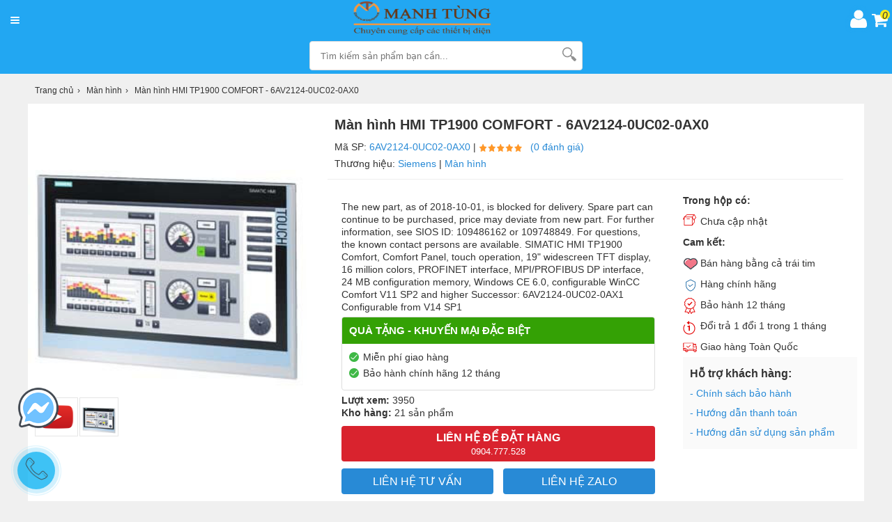

--- FILE ---
content_type: text/html; charset=UTF-8
request_url: https://manhtung.com.vn/san-pham/6av2124-0uc02-0ax0.html
body_size: 24208
content:
<!DOCTYPE html>
<html lang="vi">
<meta http-equiv="content-type" content="text/html;charset=utf-8" />

<head>
    <meta charset="utf-8">
    <base>
    <!-- Google-Search-Console -->
    <meta name="google-site-verification" content="liB7esd53e8yFCu8Ik5YSZYk5ycF4rpyLMpDAcv6f-E" />
    <!-- Global site tag (gtag.js) - Google Analytics -->
    <script async src="https://www.googletagmanager.com/gtag/js?id=G-HKSH6CXQBB"></script>
    <script>
        window.dataLayer = window.dataLayer || [];

        function gtag() {
            dataLayer.push(arguments);
        }
        gtag('js', new Date());

        gtag('config', 'G-HKSH6CXQBB');
    </script>
    <meta name="viewport" content="width=device-width, initial-scale=1.0">
    <meta http-equiv="audience" content="General" />
    <meta name="resource-type" content="Document" />
    <meta name="distribution" content="Global" />
    <meta name="revisit-after" content="1 days" />
    <meta name="csrf-token" content="UmaRKd98IldaXaFkyUTR18meuV1ZZOlr3tZhZNP4" />
    <meta http-equiv="X-UA-Compatible" content="IE=edge,chrome=1" />
    <link type="image/x-icon" href="https://manhtung.com.vn/cdn/images/favicon.png" rel="shortcut icon" />
    <meta name="revisit-after" content="1 days" />
    <meta http-equiv="content-language" content="vi" />
    <meta name="copyright" content="CÔNG TY TNHH TM DV THIẾT BỊ ĐIỆN MẠNH TÙNG">
    <meta name="author" content="CÔNG TY TNHH TM DV THIẾT BỊ ĐIỆN MẠNH TÙNG">
    <meta name="GENERATOR" content="CÔNG TY TNHH TM DV THIẾT BỊ ĐIỆN MẠNH TÙNG">
    <title>Màn hình HMI TP1900 COMFORT - 6AV2124-0UC02-0AX0</title>
    <meta name="description" content="<p>M&agrave;n h&igrave;nh HMI TP1900 COMFORT - 6AV2124-0UC02-0AX0</p> Sản phẩm chính hãng. Freeship toàn quốc, bảo hành đến 24 tháng. LH: 0904777528" />
<meta name="keywords" content="6AV2124-0UC02-0AX0" />
<meta name="robots" content="index,follow, max-snippet:-1, max-image-preview:large" />
<meta property="fb:app_id" content="2103273999691711">
<meta property="og:site_name" content="https://manhtung.com.vn">
<meta property="og:type" content="product">
<meta property="og:locale" content="vi_VN">
<meta property="og:url" itemprop="url" content="https://manhtung.com.vn/san-pham/6av2124-0uc02-0ax0.html">
<meta property="og:title" content="Màn hình HMI TP1900 COMFORT - 6AV2124-0UC02-0AX0">
<meta property="og:description" content="<p>M&agrave;n h&igrave;nh HMI TP1900 COMFORT - 6AV2124-0UC02-0AX0</p>">
<meta property="og:image" content="https://manhtung.com.vn/uploads/6AV2124-0UC02-0AX0.jpg">
<meta property="og:image:type" content="image/jpeg">
<meta property="og:image:width" content="300">
<meta property="og:image:height" content="300">

    <link rel="canonical" href="https://manhtung.com.vn/san-pham/6av2124-0uc02-0ax0.html" />
    <link rel="stylesheet" href="https://manhtung.com.vn/css/style.css">
    <link rel="stylesheet" href="https://codeseven.github.io/toastr/build/toastr.min.css">
    <style type="text/css">
    /* 2020-04-07 10:00:39. */
    .breadcrumbs li a {
        padding: 5px 0
    }

    .fixbody {
        overflow: hidden;
        left: 0;
        right: 0
    }

    .full_gallery #cboxLoadedContent {
        background: #1e1f24;
        color: #fff;
        text-align: center
    }

    .full_gallery #cboxLoadedContent .cboxPhoto {
        max-height: 500px;
        width: auto;
        margin-top: 65px !important
    }

    .full_gallery #cboxCurrent {
        bottom: auto;
        top: 10px;
        left: 20px
    }

    .full_gallery #cboxTitle {
        bottom: 20px
    }

    .full_gallery #cboxNext,
    #cboxPrevious {
        bottom: 49%;
        text-indent: inherit;
        padding: 12px 0 0;
        margin: 0;
        border-radius: 5px;
        -webkit-border-radius: 5px;
        -moz-border-radius: 5px;
        background: rgba(0, 0, 0, .3);
        width: 48px;
        height: 40px;
        text-align: center;
        font-size: 46px;
        color: #fff;
        font-family: -webkit-body
    }

    .full_gallery #cboxNext {
        left: auto;
        right: 10px
    }

    .full_gallery #cboxPrevious {
        left: 10px
    }

    .full_gallery #cboxClose {
        background-image: none;
        color: #fff;
        text-indent: inherit;
        text-align: center;
        line-height: 30px;
        font-weight: bold;
        padding: 10px;
        font-size: 24px
    }





    h1 {
        display: block;
        overflow: hidden;
        font-size: 20px;
        color: #333;
        line-height: 40px;
        font-weight: bold
    }

    .ratingresult {
        display: block;
        font-size: 14px;
        line-height: 24px;
        padding: 0 10px 0 0
    }

    .ratingresult a {
        color: #288ad6
    }

    .likeshare {
        float: right;
        font-size: 14px;
        margin: 10px 0 0 0
    }

    .goods_details {
        display: block;
        background: #fff;
        padding: 10px 0;
        margin-top: 5px;
        clear: both
    }





    label.installment {
        background: #d0021b;
        position: relative;
        display: inline-block;
        font-size: 11px;
        color: #fff;
        font-weight: 600;
        -moz-border-radius: 3px;
        -webkit-border-radius: 3px;
        border-radius: 3px;
        padding: 0 5px 0 8px;
        margin: 0 0 5px 5px;
        height: 18px
    }

    .area_price {
        display: block;
        overflow: hidden;
        line-height: 20px;
        padding: 0 10px 10px
    }

    .area_price strong {
        display: inline-block;
        overflow: hidden;
        font-size: 24px;
        color: #e10c00;
        vertical-align: middle;
        margin-right: 10px
    }

    .area_price label {
        display: inline-block;
        position: relative;
        font-size: 11px;
        color: #fff;
        font-weight: 600;
        background: #fff;
        border-radius: 3px;
        padding: 0 5px 0 8px;
        margin: 0 0 5px 5px;
        height: 18px
    }

    .area_price label.installment {
        background: #f28902;
        margin: 0 0 0 5px
    }

    .area_price label.new {
        background: #3fb846
    }

    .area_price label.new:before {
        content: '';
        width: 0;
        height: 0;
        border-top: 9px solid transparent;
        border-bottom: 9px solid transparent;
        border-right: 7px solid #3fb846;
        position: absolute;
        top: 0;
        left: -6px
    }

    .area_price label.new::after {
        content: "•";
        color: #fff;
        display: inline-block;
        vertical-align: middle;
        margin-right: 5px;
        font-size: 16px;
        position: absolute;
        top: 1px;
        right: 85%
    }

    .area_price span {
        display: inline-block;
        font-size: 14px;
        color: #c1000c
    }

    .area_price span.hisprice {
        display: inline-block;
        vertical-align: middle;
        font-size: 18px;
        color: #999;
        text-decoration: line-through;
        margin-right: 10px
    }

    .area_promotion {
        display: block;
        overflow: hidden;
        border: 1px solid #ddd;
        border-radius: 4px;
        position: relative;
        margin: 5px 0;
        background: #fff;
        padding-bottom: 10px
    }

    .area_promotion .title {
        display: block;
        overflow: hidden;
        font-size: 15px;
        color: #fff;
        background: #34a105;
        padding: 10px;
        text-transform: uppercase
    }

    .area_promotion .infopr {
        padding-top: 10px
    }

    .area_promotion .infopr p {
        display: block;
        overflow: hidden;
        font-size: 14px;
        color: #333;
        padding: 0 10px 5px 30px
    }

    .area_promotion .infopr p:before {
        content: '';
        margin-left: -20px;
        background: url("../cdn/themes/metavn/img/check%402x.png");
        width: 14px;
        height: 14px;
        background-size: 14px 14px;
        margin-right: 0;
        float: left;
        margin-top: 2px
    }

    .area_promotion .onlinepromo {
        border: #d0021b solid 1px;
        border-radius: 4px;
        padding: 20px 0 10px;
        position: relative;
        overflow: visible;
        margin: 20px 10px 0
    }

    .area_promotion .onlinepromo b {
        background: #ec1933;
        border-radius: 13px;
        color: #fff;
        font-size: 14px;
        font-weight: normal;
        position: absolute;
        top: -13px;
        left: 10px;
        vertical-align: middle;
        line-height: 26px;
        clear: both;
        padding: 0 15px 0 30px
    }

    .area_promotion .onlinepromo b:before {
        content: '';
        background: url(../../khachhang.info/ecshop4f/cdn/themes/tgdd2019/img/icon-qua-tang%402x.png);
        width: 16px;
        height: 15px;
        background-size: 16px 15px;
        float: left;
        margin: 4px 5px 0 -15px
    }

    .not-repay {
        margin-top: 5px;
        padding: 5px 10px;
        color: #d0021b;
        font-size: 14px
    }

    .area_promotion a {
        color: #288ad6
    }

    .area_promotion a:hover {
        text-decoration: underline
    }

    .area_promotion .pro-title {
        display: block;
        overflow: hidden;
        font-size: 15px;
        color: #333;
        padding: 10px 0 0 0;
        text-transform: uppercase;
        border-top: solid 1px #eee;
        margin: 10px
    }





    .callorder {
        display: block;
        overflow: hidden;
        padding: 0 10px;
        font-size: 14px;
        color: #333;
        margin: 10px 0;
        text-align: center
    }

    .callorder a {
        color: #288ad6
    }






    .tableparameter {
        display: block;
        overflow: visible;
        padding: 10px;
        background: #fff
    }

    .tableparameter h4,
    .tableparameter h3,
    .tableparameter h2 {
        display: block;
        line-height: 1.3em;
        font-size: 20px;
        color: #333;
        margin-bottom: 0
    }

    .parameter {
        display: block;
        position: relative;
        overflow: hidden;
        background: #fff;
        padding-top: 10px
    }

    .parameter li {
        display: block;
        background: #fff;
        width: 100%;
        border-top: 1px solid #eee;
        padding: 8px 0
    }

    .parameter li:nth-child(n+11) {
        display: none
    }

    .parameter li:last-child {
        border-bottom: 0
    }

    .parameter li:nth-child(n+10) {
        border-bottom: 0
    }

    .parameter li span {
        display: inline-block;
        width: 49%;
        color: #666
    }

    .parameter li i {
        font-style: normal;
        display: block
    }

    .parameter li div {
        display: table-cell;
        width: auto;
        vertical-align: top;
        padding: 6px 5px;
        font-size: 14px;
        color: #333
    }

    .parameter li div a {
        color: #288ad6
    }

    .parameter li div.isim {
        display: block;
        border-bottom: 1px solid #eee
    }

    .parameter li div.ibsim {
        display: block
    }

    .parameter li div.ibsim b.h {
        background: #e91935;
        color: #fff;
        padding: 3px 5px;
        border-radius: 3px;
        font-size: 10px;
        margin-right: 5px
    }

    .parameter li div.ibsim b.p {
        color: #d0021b
    }

    .viewparameterfull {
        display: block;
        width: 100%;
        padding: 6px 0;
        margin: 10px 0 0;
        cursor: pointer;
        text-align: center;
        font-size: 14px;
        color: #288ad6;
        background: #fff;
        border: 1px solid #288ad6;
        border-radius: 4px
    }

    .viewparameterfull:hover {
        background: #288ad6;
        color: #fff
    }

    li.end_time_wrapper strong {
        line-height: 28px;
        vertical-align: top
    }

    li.end_time_wrapper .end_time {
        display: inline-block;
        padding: 3px 8px 3px 3px;
        color: #999;
        line-height: 20px;
        background-color: #f6f6f6;
        border-radius: 5px;
        -moz-border-radius: 5px;
        -webkit-border-radius: 5px;
        text-shadow: 0 1px 0 #fff
    }

    li.end_time_wrapper .end_time em {
        padding: 0 3px 0 5px;
        color: #f04331;
        font-family: Arial, Helvetica, sans-serif;
        font-size: 20px;
        font-weight: bold
    }

    .cloud_zoom_lens {
        margin: -1px;
        background-color: #fff;
        cursor: move;
        border: 1px solid #888
    }

    .cloud_zoom_title {
        position: absolute !important;
        top: 0;
        width: 100%;
        padding: 3px;
        color: #fff;
        font-size: 12px;
        line-height: 16px;
        text-align: center;
        background-color: #000
    }

    .cloud_zoom_big {
        overflow: hidden;
        border: 4px solid #ccc
    }

    .cloud_zoom_loading {
        padding: 3px;
        color: white;
        background: #222;
        border: 1px solid #000
    }

    .picture {
        float: left;
        display: inline-block;
        vertical-align: top
    }


    .youtube_box {
        width: 100%;
        height: 100%
    }

    .youtube_thumb {
        border: 1px solid rgba(0, 0, 0, .1);
        display: inline-block;
        float: left;
        height: 50px;
        width: 56px;
        padding: 2px;
        text-align: center;
        cursor: pointer;
        margin-top: 2px
    }

    .youtube_thumb img {
        vertical-align: middle;
        height: 50px;
        width: 50px
    }

    #properties_box {
        width: 388px
    }

    .properties_wrapper {
        padding: 14px;
        background-color: #FFF7EE;
        border: 1px solid #FFDEB9;
        border-radius: 5px;
        -moz-border-radius: 5px;
        -webkit-border-radius: 5px
    }

    .properties {
        margin: 0;
        display: block
    }

    .properties li {
        display: block;
        line-height: 30px
    }

    .properties li>span {
        display: inline-block;
        padding: 0
    }

    .properties .label {
        position: relative;
        background: #fff;
        color: #333;
        border: 1px solid #ddd;
        -moz-box-shadow: 0 2px 3px 0 rgba(0, 0, 0, .15);
        -webkit-box-shadow: 0 2px 3px 0 rgba(0, 0, 0, .15);
        box-shadow: 0 2px 3px 0 rgba(0, 0, 0, .15);
        -moz-border-radius: 3px;
        -webkit-border-radius: 3px;
        border-radius: 3px;
        float: left;
        text-align: center;
        padding: 10px;
        margin-right: 10px
    }

    .properties .label.checked {
        font-weight: 600;
        border: 1px solid #f89008
    }

    .properties .label span {
        display: block;
        line-height: 16px
    }

    .properties .label span:before {
        width: 12px;
        height: 12px;
        content: " ";
        background: #ffff;
        border: 1px solid #ddd;
        border-radius: 10px;
        text-align: center;
        padding: 0;
        line-height: 12px;
        display: inline-block;
        vertical-align: middle;
        font-size: 10px;
        margin-right: 5px
    }

    .properties .checked span::before {
        content: "✓";
        background: #3fb846;
        border: 1px solid #3fb846;
        color: #fff
    }

    .properties .label strong {
        font-size: 16px;
        display: block;
        margin-top: 5px;
        color: #e10c00
    }

    .properties label {
        display: block;
        float: left;
        margin: 0 5px 3px 0;
        padding: 3px 8px;
        line-height: 14px;
        background-color: #fff;
        border: 2px solid #eee
    }

    .properties label.hover {
        border-color: #ccc
    }

    .properties label.checked {
        color: #f60;
        background: #fff url("../cdn/themes/metavn/img/checked.gif") no-repeat right bottom;
        border-color: #f60
    }

    .properties label input {
        display: none
    }

    .properties .select_box {
        display: block;
        margin-bottom: 10px
    }

    .properties .select_box select {
        padding: 5px;
        border: 1px solid #ececec;
        border-radius: 3px
    }

    .star-rating {
        float: left;
        width: 24px;
        height: 24px;
        text-indent: -999em;
        cursor: pointer;
        display: block;
        background: transparent;
        overflow: hidden
    }

    .star-rating,
    div.star-rating a {
        background: url("../cdn/themes/metavn/img/star.gif") no-repeat 0 0
    }

    .star-rating a {
        display: block;
        width: 24px;
        height: 24px;
        background-position: 0 0;
        border: 0
    }

    .rating-cancel,
    div.rating-cancel a {
        display: none
    }

    .star-rating-on a {
        background-position: 0 -24px !important
    }

    .star-rating-hover a {
        background-position: 0 -48px !important
    }

    .star-rating-readonly a {
        cursor: default !important
    }

    .star-rating {
        background: transparent !important;
        overflow: hidden !important
    }

    article {
        display: block;
        overflow: hidden;
        padding: 0 10px;
        background: #fff;
        margin-bottom: 10px
    }

    article .desc_title {
        display: block;
        line-height: 1.3em;
        font-size: 20px;
        color: #333;
        margin-bottom: 0;
        font-weight: normal;
        border-bottom: 1px solid #ececec;
        padding-bottom: 10px;
        margin: 10px 0
    }

    article p,
    article div,
    article h2,
    article h3,
    article h4 {
        margin: 10px auto;
        font-size: 16px;
        color: #333;
        line-height: 28px
    }

    article a,
    article a:hover,
    article a:active {
        color: #288ad6
    }

    article h3,
    article h3 a {
        font-size: 20px
    }

    article h2,
    article h2 a {
        font-size: 22px
    }

    article h4,
    article h4 a {
        font-size: 18px
    }

    article div {
        margin-top: 0
    }

    article div em,
    article p em {
        font-style: italic
    }

    article h2,
    article h3,
    article h4,
    article h5 {
        font-weight: 700;
        margin: 20px auto
    }

    article ul {
        list-style: disc;
        margin-left: 30px
    }

    article ol {
        margin-left: 30px
    }

    article img {
        display: block;
        height: auto;
        margin: 15px auto 5px;
        max-width: 100%;
    }

    article .short_view {
        max-height: 500px;
        clear: both;
        overflow: hidden;
        display: block
    }

    article .view-more {
        background: #fff;
        width: 100%;
        min-height: 50px
    }

    article .view-more p {
        margin-top: 0;
        text-align: center
    }

    article .view-more p:before {
        height: 55px;
        margin-top: -45px;
        display: block;
        content: -webkit-gradient(linear, 0% 100%, 0% 0, from(#fff), color-stop(.2, #fff), to(rgba(255, 255, 255, 0)))
    }

    article .view-more p span {
        width: 50px;
        color: #288ad6;
        cursor: pointer;
        border: 1px solid #288ad6;
        padding: 8px 25px;
        border-radius: 3px;
        background: #fff
    }

    article .view-more p span:hover {
        background: #288ad6;
        color: #fff
    }

    .comment_box {
        margin: 10px 0;
        background: #fff;
        padding: 5px 20px
    }

    .comment_box h2,
    .pluggin-comment-facebook h2 {
        margin-bottom: 10px;
        font-size: 20px;
        line-height: 26px
    }

    .comment_box h2 {
        display: block;
        width: 100%;
        overflow: hidden;
        text-overflow: ellipsis;
        white-space: nowrap;
        float: left
    }

    #btnrank {
        padding: 6px 10px;
        border: 1px solid #288ad6;
        background: #288ad6;
        font-size: 13px;
        color: #fff;
        border-radius: 4px;
        text-align: center;
        float: left;
        cursor: pointer
    }

    .comment_box .pagination {
        padding-top: 10px
    }

    .comment_box .empty {
        min-height: 10px
    }

    .comment_box div.req {
        top: 20px;
        right: 20px
    }

    .comment_box textarea {
        width: 98%;
        padding: 1%;
        border: 1px solid #ddd;
        box-sizing: border-box
    }

    .comment_box .action-comment {
        margin: 10px 0
    }

    .comment_box .col-input {
        width: 100%;
        float: left;
        margin-top: 10px
    }

    .comment_box .action-comment .input-text {
        width: 29%;
        display: inline-block;
        padding: 10px
    }

    .comment_box .action-comment .button {
        text-transform: uppercase;
        height: 40px
    }

    .comment_box .action-comment input[type=text],
    .comment_box .action-comment input[type=tel] {
        border: 1px solid #ddd;
        margin: 5px 0
    }

    .action-comment .captcha {
        vertical-align: middle
    }

    .comment_list {
        margin-top: 10px;
        padding-top: 20px
    }

    .comment_list li {
        padding: 5px 0;
        list-style: none
    }

    .comment_list li .info {
        margin-bottom: 5px;
        padding: 5px 10px;
        font-size: 14px;
        line-height: 20px
    }

    .comment_list li .name {
        font-size: 14px;
        padding-right: 10px;
        text-shadow: 0 0 0, 0 1px 0 #fff;
        font-weight: bold
    }

    .comment_list li .drop {
        float: right;
        display: inline-block;
        padding: 2px 8px;
        white-space: nowrap;
        color: rgba(255, 255, 255, 1);
        text-shadow: 0 1px 1px rgba(0, 0, 0, .3);
        background-color: #333;
        background-image: -webkit-linear-gradient(top, #666, #333);
        background-image: -moz-linear-gradient(top, #aaa, #666);
        background-image: -o-linear-gradient(top, #666, #333);
        background-image: -ms-linear-gradient(top, #666, #333);
        border-radius: 3px;
        opacity: .8
    }

    .comment_list li .drop:hover {
        opacity: 1
    }

    .comment_list li .name .comment_buy {
        color: #2ba832;
        font-size: 13px;
        font-weight: normal
    }

    .comment_list li .name .comment_buy:before {
        content: "✓";
        background: #3fb846;
        border: 1px solid #3fb846;
        color: #fff;
        width: 10px;
        height: 10px;
        border-radius: 10px;
        margin: 0 5px;
        text-align: center;
        padding: 0;
        line-height: 10px;
        display: inline-block;
        vertical-align: middle;
        font-size: 8px
    }

    .comment_list li .talk {
        padding: 8px 0;
        font-size: 14px;
        line-height: 18px
    }

    .comment_list li .talk .time {
        font-size: 12px;
        color: rgba(0, 0, 0, .3)
    }

    .comment_list li .talk .title {
        padding: 5px 0
    }

    .comment_list li .talk .type {
        padding-right: 5px
    }

    .comment_list li .talk .text {
        display: block;
        padding: 0;
        font-size: 14px;
        line-height: 1.3
    }

    .comment_list li .talk .reply {
        display: block;
        position: relative;
        margin: 10px 0 0 0;
        padding: 10px 15px 0 12px;
        clear: both;
        font-size: 14px;
        color: #333;
        line-height: 24px;
        background: #f8f8f8;
        border: 1px solid #dfdfdf
    }

    .reply:after,
    .reply:before {
        top: -20px;
        left: 18px;
        border: solid transparent;
        content: " ";
        height: 0;
        width: 0;
        position: absolute;
        pointer-events: none
    }

    .reply:before {
        border-color: rgba(238, 238, 238, 0);
        border-bottom-color: #f8f8f8;
        border-width: 11px;
        margin-left: -11px;
        z-index: 1
    }

    .reply:after {
        border-color: rgba(255, 255, 255, 0);
        border-bottom-color: #dfdfdf;
        border-width: 10px;
        margin-left: -10px
    }

    .comment_list li .talk .reply p {
        padding: 5px 0
    }

    .comment_list li .talk .reply .name {
        color: #333;
        font-weight: normal
    }

    .comment_list li .talk .reply .name font {
        color: #fff;
        background: #39b54a;
        padding: 5px;
        border-radius: 3px;
        text-transform: uppercase;
        font-size: 12px;
        font-weight: normal
    }

    .btnreply {
        color: #288ad6;
        font-size: 12px;
        margin-right: 10px;
        cursor: pointer
    }

    .rating {
        color: #288ad6;
        padding: 0;
        display: inline-block
    }

    .rank {
        display: inline-block;
        height: 12px;
        width: 70px;
        text-indent: -999em;
        background: url("../cdn/themes/metavn/img/stars.gif") no-repeat left top;
        vertical-align: middle;
        background-size: 65px 67px
    }

    .rank_2 {
        background-position: 0 -14px
    }

    .rank_3 {
        background-position: 0 -27px
    }

    .rank_4 {
        background-position: 0 -40px
    }

    .rank_5 {
        background-position: 0 -52px
    }

    .star-rank>span {
        line-height: 24px;
        height: 24px;
        display: inline-block;
        float: left;
        vertical-align: middle
    }

    .star-rank>span.star-rating-control {
        margin-left: 20px;
        padding-top: 5px
    }

    .star-rating {
        float: left;
        width: 19px;
        height: 15px;
        text-indent: -999em;
        cursor: pointer;
        display: block;
        background: transparent;
        overflow: hidden
    }

    .star-rating,
    div.star-rating a {
        background: url("../cdn/themes/metavn/img/stars.gif") no-repeat -19px 0
    }

    .star-rating a {
        display: block;
        width: 17px;
        height: 15px;
        background-position: -19px 0 !important;
        border: 0
    }

    .rating-cancel,
    div.rating-cancel a {
        display: none
    }

    .star-rating-on a,
    .star-rating-hover a {
        background-position: 0 !important
    }

    .star-rating-readonly a {
        cursor: default !important
    }

    .star-rating {
        background: transparent !important;
        overflow: hidden !important
    }

    #star_tip {
        display: none;
        margin-left: 10px;
        position: relative;
        background: #52b858;
        color: #fff;
        padding: 2px 8px;
        box-sizing: border-box;
        font-size: 12px;
        border-radius: 2px
    }

    .iconcom-user {
        background-color: #ccc;
        color: #fff;
        font-size: 12px;
        font-style: normal;
        height: 24px;
        line-height: 24px;
        margin-right: 7px;
        display: inline-block;
        text-align: center;
        text-transform: uppercase;
        width: 24px
    }

    .characteristics {
        display: block;
        overflow: hidden;
        position: relative;
        padding-bottom: 20px;
        background: #fff;
        cursor: pointer
    }

    .characteristics h2 {
        display: block;
        line-height: 1.3em;
        font-size: 20px;
        padding: 10px;
        color: #333
    }

    .owl-theme .owl-dots .owl-dot.active span,
    .owl-theme .owl-dots .owl-dot:hover span {
        background: rgb(239, 138, 50)
    }

    .owl-theme .owl-dots .owl-dot span {
        width: 10px;
        height: 10px;
        margin: 2px 5px;
        background: #d6d6d6;
        display: block;
        -webkit-backface-visibility: visible;
        transition: opacity .2s ease;
        border-radius: 30px
    }

    .owl-theme .owl-dots {
        margin-top: 0;
        text-align: center
    }

    #gallery_feature {
        position: relative;
        width: 780px;
        margin: 0 auto
    }

    #gallery_feature .owl-dots {
        position: absolute;
        bottom: 10px;
        width: 100%;
        text-align: center
    }

    .owl-theme {
        position: relative
    }

    .owl-carousel .owl-nav button.owl-next,
    .owl-carousel .owl-nav button.owl-prev {
        width: 40px;
        height: 40px;
        margin-top: -20px;
        position: absolute;
        top: 50%;
        font-size: 35px;
        border-radius: 5px;
        background: rgba(0, 0, 0, .3);
        text-align: center;
        color: #fff;
        font-family: -webkit-body
    }

    .owl-theme .owl-prev {
        left: 10px
    }

    .owl-theme .owl-next {
        right: 10px
    }

    #gallery_feature .owl-nav {
        display: none
    }

    #gallery_feature:hover .owl-nav {
        display: block
    }

    .box_cat_articles {
        background: #fff;
        margin: 10px 0
    }

    .cat_articles li {
        display: block;
        overflow: hidden;
        padding: 8px 10px
    }

    .cat_articles li a {
        display: block;
        overflow: hidden
    }

    .cat_articles li img {
        float: left;
        width: 100px;
        height: 60px;
        margin-right: 10px
    }

    .cat_articles li h3 {
        display: block;
        overflow: hidden;
        color: #333;
        display: -webkit-box;
        -webkit-line-clamp: 2;
        -webkit-box-orient: vertical
    }

    .cat_articles li span {
        display: block;
        overflow: hidden;
        font-size: 12px;
        color: #888
    }



    .goods_related form {
        display: block;
        height: 36px;
        position: relative;
        border: 1px solid #e4e4e4;
        border-radius: 4px
    }

    .goods_related input {
        display: block;
        text-indent: 10px;
        width: 100%;
        border: 0;
        border-radius: 4px;
        padding: 8px 0;
        height: 20px
    }

    .goods_related button {
        position: absolute;
        top: 0;
        right: 2px;
        width: 36px;
        height: 35px;
        border: 0;
        background: #fff
    }

    .col_sub .homeproduct {
        padding: 0 10px;
        margin-top: 0
    }

    .col_sub .homeproduct li {
        display: block;
        overflow: hidden;
        width: 100%;
        padding: 5px 0;
        border-top: 1px solid #ececec;
        box-sizing: border-box;
        position: relative
    }


    .btn_fittings {
        background: #f60;
        color: #fff !important;
        padding: 2px 5px;
        font-size: 12px;
        border-radius: 3px
    }

    .search-suggestion-list {
        position: absolute;
        top: 40px;
        left: 0;
        background: #fff;
        border: 1px solid #ccc;
        font-size: 12px;
        line-height: 18px;
        z-index: 1000;
        width: 98%;
        display: block;
        overflow: hidden
    }

    .search-suggestion-list li {
        height: 30px;
        text-align: left;
        overflow: hidden;
        text-overflow: ellipsis;
        white-space: nowrap;
        display: block;
        width: 100%;
        box-sizing: border-box
    }

    .search-suggestion-list li a {
        color: #333;
        display: block;
        width: 100%;
        padding: 5px 0;
        box-sizing: border-box
    }

    .search-suggestion-list li:hover {
        background: #288ad6
    }

    .search-suggestion-list li:hover a {
        color: #fff
    }

    .box_help {
        background: #fafafa;
        padding: 10px
    }

    .box_help li {
        line-height: 24px;
        padding: 2px 0
    }

    .box_help li a {
        color: #288ad6
    }




    .rtpLnk {
        display: inline-block;
        padding: 7px 20px;
        color: #288ad6;
        border: solid 1px #288ad6;
        border-radius: 3px;
        text-align: center;
        box-sizing: border-box;
        margin: 0 0 20px;
    }

    table.ProductDetailsTable tr.productDetailsTable_Header td {
        border-bottom: none;
        background-color: #d3d3d3;
        font-weight: bold;
    }

    figure.image {
        display: inline-block;
        border: 1px solid gray;
        margin: 0 2px 0 1px;
        background: #f5f2f0;
    }

    figure.align-left {
        float: left;
    }

    figure.align-right {
        float: right;
    }

    figure.image img {
        margin: 8px 8px 0 8px;
    }

    figure.image figcaption {
        margin: 6px 8px 6px 8px;
        text-align: center;
    }
</style>
    
</head>

<body id="page_index">
        <style>
    .box-header {
        display: flex;
        flex-direction: column;
        flex-wrap: nowrap;
        justify-content: center;
        align-items: stretch;
        align-content: flex-start;
        background-color: #22a7f2;
    }

    .box-top {
        margin: 0 5px;
        /* width: calc(100% - 10px); */
        display: flex;
        flex-direction: row;
        justify-content: space-between;
        align-items: center;
        align-content: center;
    }



    .card-and-account {
        display: inline-flex;
    }


    .box-middle {
        display: flex;
        flex-direction: row;
        justify-content: space-around;
        align-items: center;
        align-content: center;
        padding-bottom: 5px;
    }

    .icontgdd-cart {
        margin: 5px 0px 0 5px;
    }

    .card-and-account span {
        width: 14px;
        height: 14px;
        border-radius: 50%;
        background: #f9ea19;
        position: absolute;
        margin-left: 13px;
        margin-top: -5px;
        line-height: normal;
        text-align: center;
    }

    .all_cat .line i {
        background: white;
    }
</style>
<header>
    <div class="box-header">
        <div class="box-top">
            <nav class="all_cat">
                <div class="line">
                    <i></i>
                    <i></i>
                    <i></i>
                </div>
                <div class="menu-box">
                </div>
            </nav>
            <div class="logo-m">
                <a class="logo" title="Về trang chủ MTEE Shop" href="https://manhtung.com.vn" aria-label="logo">
                    <img src="https://manhtung.com.vn/cdn/images/logo-1024x312.png" style="width: 210px; height: 50px;" alt="MTEE Shop">
                </a>
            </div>
            <div class="card-and-account">
                <a href="https://manhtung.com.vn/login">
                    <i class="icontgdd-user-white"></i>
                </a>
                <a href="https://manhtung.com.vn/don-hang">
                    <i class="icontgdd-cart">
                        <span>0</span>
                    </i>
                </a>

            </div>
        </div>
        <div class="box-middle">
            <form id="search-site" action="https://manhtung.com.vn/tim-kiem" method="get" autocomplete="off">
                <input class="topinput" id="search" name="keywords" type="text" tabindex="1" value="" placeholder="Tìm kiếm sản phẩm bạn cần..." autocomplete="off" maxlength="50">
                <button class="btntop" type="submit"><i class="icontgdd-topsearch"></i> </button>
                <div class="search-suggest" style="display: none;">
                    <ul class="wrap-suggestion">
                    </ul>
                </div>
            </form>
        </div>
        <div class="box-bottom">

        </div>
    </div>
</header>        <!-- <div>
    <div id="tet-parallax__left" hidden="">
        <div id="tet-parallax" class="d-flex flex-column align-items-end">
            <img src="https://manhtung.com.vn/cdn/themes/metavn/img/tet_parallax-left.png">
        </div>
    </div>
    <div id="tet-parallax__right" hidden="">
        <div id="tet-parallax" class="d-flex flex-column align-items-start">
            <img src="https://manhtung.com.vn/cdn/themes/metavn/img/tet_parallax-right.png" style="width: 115%;">
        </div>
    </div>
    <div id="flowers">
        <svg class="flower" xmlns="http://www.w3.org/2000/svg" viewBox="0 0 59.71 58.03">
            <defs>
                <style>
                    .cls-1 {
                        fill: #ecbe22;
                    }

                    .cls-2 {
                        fill: #ed8d3e;
                    }
                </style>
            </defs>
            <title>Asset 1</title>
            <g id="Layer_2" data-name="Layer 2">
                <g id="OBJECTS">
                    <path class="cls-1" d="M59.28,30.86A14.53,14.53,0,0,0,49,13.18a13.86,13.86,0,0,0-2.83-.39A14.09,14.09,0,0,0,19.31,8.15a14,14,0,0,0-1.59-.5A14.39,14.39,0,0,0,.43,18.48,14.79,14.79,0,0,0,4.56,32.75,15.13,15.13,0,0,0,3.36,36,14.52,14.52,0,0,0,13.69,53.65a13.89,13.89,0,0,0,11-1.95,14,14,0,0,0,8.31,5.92A14.39,14.39,0,0,0,50.34,46.78,15.1,15.1,0,0,0,50.61,41,14.72,14.72,0,0,0,59.28,30.86Z" />
                    <path class="cls-2" d="M39.38,22.42a1.67,1.67,0,0,0,1.21.5,1.75,1.75,0,0,0,1.71-1.77,1.72,1.72,0,0,0-1.71-1.74,1.76,1.76,0,0,0-1.7,1.78,1.61,1.61,0,0,0,.09.54L32.3,26a2.8,2.8,0,0,0-.84-.6l1.29-5.23A1.72,1.72,0,0,0,34,19.67a1.79,1.79,0,0,0,0-2.49,1.68,1.68,0,0,0-2.41,0,1.79,1.79,0,0,0,0,2.48A1.6,1.6,0,0,0,32,20l-1.29,5.2a2.69,2.69,0,0,0-.85,0l-2.79-7.61a1.79,1.79,0,0,0,.73-1.14,1.7,1.7,0,1,0-2,1.42,1.57,1.57,0,0,0,.53,0l2.78,7.57a2.8,2.8,0,0,0-1,.85l-3.5-3a1.89,1.89,0,0,0,0-1.44,2.11,2.11,0,0,0-2.43-1.33,1.67,1.67,0,0,0-1,2.3,2.13,2.13,0,0,0,2.43,1.34,1.74,1.74,0,0,0,.49-.25L27.67,27a3.24,3.24,0,0,0-.16.53c0,.11,0,.21,0,.31L19.33,27a1.78,1.78,0,0,0-.65-1.16,1.68,1.68,0,0,0-2.39.35,1.79,1.79,0,0,0,.31,2.46A1.68,1.68,0,0,0,19,28.33a1.75,1.75,0,0,0,.25-.49l8.28.81c0,.05,0,.1,0,.16l-3.68,2.63A1.64,1.64,0,0,0,22.64,31,1.76,1.76,0,0,0,21,32.85a1.71,1.71,0,0,0,1.79,1.65,1.76,1.76,0,0,0,1.62-1.86,1.93,1.93,0,0,0-.12-.54l3.57-2.54a2.71,2.71,0,0,0,1,1L27,37.28a1.71,1.71,0,0,0-1.24.48,1.79,1.79,0,0,0-.09,2.48,1.68,1.68,0,0,0,2.41.07,1.79,1.79,0,0,0,.09-2.48,1.65,1.65,0,0,0-.42-.33l1.83-6.66a.37.37,0,0,0,.14,0,2.57,2.57,0,0,0,1.07,0l.92,3.87A1.77,1.77,0,0,0,32,38a1.7,1.7,0,0,0,2.14-1.16A1.74,1.74,0,0,0,33,34.61a1.65,1.65,0,0,0-.53-.07l-.94-4a2.63,2.63,0,0,0,.66-.49l5.87,4.39a1.8,1.8,0,0,0,0,1.35,1.66,1.66,0,0,0,2.22.93,1.78,1.78,0,0,0,.93-2.29A1.66,1.66,0,0,0,39,33.53a1.54,1.54,0,0,0-.45.3L32.7,29.44a3,3,0,0,0,.33-.89,2.46,2.46,0,0,0,0-.37l4.74.7a1.7,1.7,0,0,0,.6,1.2,1.68,1.68,0,0,0,2.4-.24,1.79,1.79,0,0,0-.21-2.47,1.67,1.67,0,0,0-2.4.24,1.69,1.69,0,0,0-.27.47L33,27.36a2.73,2.73,0,0,0-.26-.69Z" />
                </g>
            </g>
        </svg>
        <svg class="flower" xmlns="http://www.w3.org/2000/svg" viewBox="0 0 59.71 58.03">
            <defs>
                <style>
                    .cls-1 {
                        fill: #ecbe22;
                    }

                    .cls-2 {
                        fill: #ed8d3e;
                    }
                </style>
            </defs>
            <title>Asset 1</title>
            <g id="Layer_2" data-name="Layer 2">
                <g id="OBJECTS">
                    <path class="cls-1" d="M59.28,30.86A14.53,14.53,0,0,0,49,13.18a13.86,13.86,0,0,0-2.83-.39A14.09,14.09,0,0,0,19.31,8.15a14,14,0,0,0-1.59-.5A14.39,14.39,0,0,0,.43,18.48,14.79,14.79,0,0,0,4.56,32.75,15.13,15.13,0,0,0,3.36,36,14.52,14.52,0,0,0,13.69,53.65a13.89,13.89,0,0,0,11-1.95,14,14,0,0,0,8.31,5.92A14.39,14.39,0,0,0,50.34,46.78,15.1,15.1,0,0,0,50.61,41,14.72,14.72,0,0,0,59.28,30.86Z" />
                    <path class="cls-2" d="M39.38,22.42a1.67,1.67,0,0,0,1.21.5,1.75,1.75,0,0,0,1.71-1.77,1.72,1.72,0,0,0-1.71-1.74,1.76,1.76,0,0,0-1.7,1.78,1.61,1.61,0,0,0,.09.54L32.3,26a2.8,2.8,0,0,0-.84-.6l1.29-5.23A1.72,1.72,0,0,0,34,19.67a1.79,1.79,0,0,0,0-2.49,1.68,1.68,0,0,0-2.41,0,1.79,1.79,0,0,0,0,2.48A1.6,1.6,0,0,0,32,20l-1.29,5.2a2.69,2.69,0,0,0-.85,0l-2.79-7.61a1.79,1.79,0,0,0,.73-1.14,1.7,1.7,0,1,0-2,1.42,1.57,1.57,0,0,0,.53,0l2.78,7.57a2.8,2.8,0,0,0-1,.85l-3.5-3a1.89,1.89,0,0,0,0-1.44,2.11,2.11,0,0,0-2.43-1.33,1.67,1.67,0,0,0-1,2.3,2.13,2.13,0,0,0,2.43,1.34,1.74,1.74,0,0,0,.49-.25L27.67,27a3.24,3.24,0,0,0-.16.53c0,.11,0,.21,0,.31L19.33,27a1.78,1.78,0,0,0-.65-1.16,1.68,1.68,0,0,0-2.39.35,1.79,1.79,0,0,0,.31,2.46A1.68,1.68,0,0,0,19,28.33a1.75,1.75,0,0,0,.25-.49l8.28.81c0,.05,0,.1,0,.16l-3.68,2.63A1.64,1.64,0,0,0,22.64,31,1.76,1.76,0,0,0,21,32.85a1.71,1.71,0,0,0,1.79,1.65,1.76,1.76,0,0,0,1.62-1.86,1.93,1.93,0,0,0-.12-.54l3.57-2.54a2.71,2.71,0,0,0,1,1L27,37.28a1.71,1.71,0,0,0-1.24.48,1.79,1.79,0,0,0-.09,2.48,1.68,1.68,0,0,0,2.41.07,1.79,1.79,0,0,0,.09-2.48,1.65,1.65,0,0,0-.42-.33l1.83-6.66a.37.37,0,0,0,.14,0,2.57,2.57,0,0,0,1.07,0l.92,3.87A1.77,1.77,0,0,0,32,38a1.7,1.7,0,0,0,2.14-1.16A1.74,1.74,0,0,0,33,34.61a1.65,1.65,0,0,0-.53-.07l-.94-4a2.63,2.63,0,0,0,.66-.49l5.87,4.39a1.8,1.8,0,0,0,0,1.35,1.66,1.66,0,0,0,2.22.93,1.78,1.78,0,0,0,.93-2.29A1.66,1.66,0,0,0,39,33.53a1.54,1.54,0,0,0-.45.3L32.7,29.44a3,3,0,0,0,.33-.89,2.46,2.46,0,0,0,0-.37l4.74.7a1.7,1.7,0,0,0,.6,1.2,1.68,1.68,0,0,0,2.4-.24,1.79,1.79,0,0,0-.21-2.47,1.67,1.67,0,0,0-2.4.24,1.69,1.69,0,0,0-.27.47L33,27.36a2.73,2.73,0,0,0-.26-.69Z" />
                </g>
            </g>
        </svg>
        <svg class="flower" xmlns="http://www.w3.org/2000/svg" viewBox="0 0 59.71 58.03">
            <defs>
                <style>
                    .cls-1 {
                        fill: #ecbe22;
                    }

                    .cls-2 {
                        fill: #ed8d3e;
                    }
                </style>
            </defs>
            <title>Asset 1</title>
            <g id="Layer_2" data-name="Layer 2">
                <g id="OBJECTS">
                    <path class="cls-1" d="M59.28,30.86A14.53,14.53,0,0,0,49,13.18a13.86,13.86,0,0,0-2.83-.39A14.09,14.09,0,0,0,19.31,8.15a14,14,0,0,0-1.59-.5A14.39,14.39,0,0,0,.43,18.48,14.79,14.79,0,0,0,4.56,32.75,15.13,15.13,0,0,0,3.36,36,14.52,14.52,0,0,0,13.69,53.65a13.89,13.89,0,0,0,11-1.95,14,14,0,0,0,8.31,5.92A14.39,14.39,0,0,0,50.34,46.78,15.1,15.1,0,0,0,50.61,41,14.72,14.72,0,0,0,59.28,30.86Z" />
                    <path class="cls-2" d="M39.38,22.42a1.67,1.67,0,0,0,1.21.5,1.75,1.75,0,0,0,1.71-1.77,1.72,1.72,0,0,0-1.71-1.74,1.76,1.76,0,0,0-1.7,1.78,1.61,1.61,0,0,0,.09.54L32.3,26a2.8,2.8,0,0,0-.84-.6l1.29-5.23A1.72,1.72,0,0,0,34,19.67a1.79,1.79,0,0,0,0-2.49,1.68,1.68,0,0,0-2.41,0,1.79,1.79,0,0,0,0,2.48A1.6,1.6,0,0,0,32,20l-1.29,5.2a2.69,2.69,0,0,0-.85,0l-2.79-7.61a1.79,1.79,0,0,0,.73-1.14,1.7,1.7,0,1,0-2,1.42,1.57,1.57,0,0,0,.53,0l2.78,7.57a2.8,2.8,0,0,0-1,.85l-3.5-3a1.89,1.89,0,0,0,0-1.44,2.11,2.11,0,0,0-2.43-1.33,1.67,1.67,0,0,0-1,2.3,2.13,2.13,0,0,0,2.43,1.34,1.74,1.74,0,0,0,.49-.25L27.67,27a3.24,3.24,0,0,0-.16.53c0,.11,0,.21,0,.31L19.33,27a1.78,1.78,0,0,0-.65-1.16,1.68,1.68,0,0,0-2.39.35,1.79,1.79,0,0,0,.31,2.46A1.68,1.68,0,0,0,19,28.33a1.75,1.75,0,0,0,.25-.49l8.28.81c0,.05,0,.1,0,.16l-3.68,2.63A1.64,1.64,0,0,0,22.64,31,1.76,1.76,0,0,0,21,32.85a1.71,1.71,0,0,0,1.79,1.65,1.76,1.76,0,0,0,1.62-1.86,1.93,1.93,0,0,0-.12-.54l3.57-2.54a2.71,2.71,0,0,0,1,1L27,37.28a1.71,1.71,0,0,0-1.24.48,1.79,1.79,0,0,0-.09,2.48,1.68,1.68,0,0,0,2.41.07,1.79,1.79,0,0,0,.09-2.48,1.65,1.65,0,0,0-.42-.33l1.83-6.66a.37.37,0,0,0,.14,0,2.57,2.57,0,0,0,1.07,0l.92,3.87A1.77,1.77,0,0,0,32,38a1.7,1.7,0,0,0,2.14-1.16A1.74,1.74,0,0,0,33,34.61a1.65,1.65,0,0,0-.53-.07l-.94-4a2.63,2.63,0,0,0,.66-.49l5.87,4.39a1.8,1.8,0,0,0,0,1.35,1.66,1.66,0,0,0,2.22.93,1.78,1.78,0,0,0,.93-2.29A1.66,1.66,0,0,0,39,33.53a1.54,1.54,0,0,0-.45.3L32.7,29.44a3,3,0,0,0,.33-.89,2.46,2.46,0,0,0,0-.37l4.74.7a1.7,1.7,0,0,0,.6,1.2,1.68,1.68,0,0,0,2.4-.24,1.79,1.79,0,0,0-.21-2.47,1.67,1.67,0,0,0-2.4.24,1.69,1.69,0,0,0-.27.47L33,27.36a2.73,2.73,0,0,0-.26-.69Z" />
                </g>
            </g>
        </svg>
        <svg class="flower" xmlns="http://www.w3.org/2000/svg" viewBox="0 0 59.71 58.03">
            <defs>
                <style>
                    .cls-1 {
                        fill: #ecbe22;
                    }

                    .cls-2 {
                        fill: #ed8d3e;
                    }
                </style>
            </defs>
            <title>Asset 1</title>
            <g id="Layer_2" data-name="Layer 2">
                <g id="OBJECTS">
                    <path class="cls-1" d="M59.28,30.86A14.53,14.53,0,0,0,49,13.18a13.86,13.86,0,0,0-2.83-.39A14.09,14.09,0,0,0,19.31,8.15a14,14,0,0,0-1.59-.5A14.39,14.39,0,0,0,.43,18.48,14.79,14.79,0,0,0,4.56,32.75,15.13,15.13,0,0,0,3.36,36,14.52,14.52,0,0,0,13.69,53.65a13.89,13.89,0,0,0,11-1.95,14,14,0,0,0,8.31,5.92A14.39,14.39,0,0,0,50.34,46.78,15.1,15.1,0,0,0,50.61,41,14.72,14.72,0,0,0,59.28,30.86Z" />
                    <path class="cls-2" d="M39.38,22.42a1.67,1.67,0,0,0,1.21.5,1.75,1.75,0,0,0,1.71-1.77,1.72,1.72,0,0,0-1.71-1.74,1.76,1.76,0,0,0-1.7,1.78,1.61,1.61,0,0,0,.09.54L32.3,26a2.8,2.8,0,0,0-.84-.6l1.29-5.23A1.72,1.72,0,0,0,34,19.67a1.79,1.79,0,0,0,0-2.49,1.68,1.68,0,0,0-2.41,0,1.79,1.79,0,0,0,0,2.48A1.6,1.6,0,0,0,32,20l-1.29,5.2a2.69,2.69,0,0,0-.85,0l-2.79-7.61a1.79,1.79,0,0,0,.73-1.14,1.7,1.7,0,1,0-2,1.42,1.57,1.57,0,0,0,.53,0l2.78,7.57a2.8,2.8,0,0,0-1,.85l-3.5-3a1.89,1.89,0,0,0,0-1.44,2.11,2.11,0,0,0-2.43-1.33,1.67,1.67,0,0,0-1,2.3,2.13,2.13,0,0,0,2.43,1.34,1.74,1.74,0,0,0,.49-.25L27.67,27a3.24,3.24,0,0,0-.16.53c0,.11,0,.21,0,.31L19.33,27a1.78,1.78,0,0,0-.65-1.16,1.68,1.68,0,0,0-2.39.35,1.79,1.79,0,0,0,.31,2.46A1.68,1.68,0,0,0,19,28.33a1.75,1.75,0,0,0,.25-.49l8.28.81c0,.05,0,.1,0,.16l-3.68,2.63A1.64,1.64,0,0,0,22.64,31,1.76,1.76,0,0,0,21,32.85a1.71,1.71,0,0,0,1.79,1.65,1.76,1.76,0,0,0,1.62-1.86,1.93,1.93,0,0,0-.12-.54l3.57-2.54a2.71,2.71,0,0,0,1,1L27,37.28a1.71,1.71,0,0,0-1.24.48,1.79,1.79,0,0,0-.09,2.48,1.68,1.68,0,0,0,2.41.07,1.79,1.79,0,0,0,.09-2.48,1.65,1.65,0,0,0-.42-.33l1.83-6.66a.37.37,0,0,0,.14,0,2.57,2.57,0,0,0,1.07,0l.92,3.87A1.77,1.77,0,0,0,32,38a1.7,1.7,0,0,0,2.14-1.16A1.74,1.74,0,0,0,33,34.61a1.65,1.65,0,0,0-.53-.07l-.94-4a2.63,2.63,0,0,0,.66-.49l5.87,4.39a1.8,1.8,0,0,0,0,1.35,1.66,1.66,0,0,0,2.22.93,1.78,1.78,0,0,0,.93-2.29A1.66,1.66,0,0,0,39,33.53a1.54,1.54,0,0,0-.45.3L32.7,29.44a3,3,0,0,0,.33-.89,2.46,2.46,0,0,0,0-.37l4.74.7a1.7,1.7,0,0,0,.6,1.2,1.68,1.68,0,0,0,2.4-.24,1.79,1.79,0,0,0-.21-2.47,1.67,1.67,0,0,0-2.4.24,1.69,1.69,0,0,0-.27.47L33,27.36a2.73,2.73,0,0,0-.26-.69Z" />
                </g>
            </g>
        </svg>
        <svg class="flower" xmlns="http://www.w3.org/2000/svg" viewBox="0 0 59.71 58.03">
            <defs>
                <style>
                    .cls-1 {
                        fill: #ecbe22;
                    }

                    .cls-2 {
                        fill: #ed8d3e;
                    }
                </style>
            </defs>
            <title>Asset 1</title>
            <g id="Layer_2" data-name="Layer 2">
                <g id="OBJECTS">
                    <path class="cls-1" d="M59.28,30.86A14.53,14.53,0,0,0,49,13.18a13.86,13.86,0,0,0-2.83-.39A14.09,14.09,0,0,0,19.31,8.15a14,14,0,0,0-1.59-.5A14.39,14.39,0,0,0,.43,18.48,14.79,14.79,0,0,0,4.56,32.75,15.13,15.13,0,0,0,3.36,36,14.52,14.52,0,0,0,13.69,53.65a13.89,13.89,0,0,0,11-1.95,14,14,0,0,0,8.31,5.92A14.39,14.39,0,0,0,50.34,46.78,15.1,15.1,0,0,0,50.61,41,14.72,14.72,0,0,0,59.28,30.86Z" />
                    <path class="cls-2" d="M39.38,22.42a1.67,1.67,0,0,0,1.21.5,1.75,1.75,0,0,0,1.71-1.77,1.72,1.72,0,0,0-1.71-1.74,1.76,1.76,0,0,0-1.7,1.78,1.61,1.61,0,0,0,.09.54L32.3,26a2.8,2.8,0,0,0-.84-.6l1.29-5.23A1.72,1.72,0,0,0,34,19.67a1.79,1.79,0,0,0,0-2.49,1.68,1.68,0,0,0-2.41,0,1.79,1.79,0,0,0,0,2.48A1.6,1.6,0,0,0,32,20l-1.29,5.2a2.69,2.69,0,0,0-.85,0l-2.79-7.61a1.79,1.79,0,0,0,.73-1.14,1.7,1.7,0,1,0-2,1.42,1.57,1.57,0,0,0,.53,0l2.78,7.57a2.8,2.8,0,0,0-1,.85l-3.5-3a1.89,1.89,0,0,0,0-1.44,2.11,2.11,0,0,0-2.43-1.33,1.67,1.67,0,0,0-1,2.3,2.13,2.13,0,0,0,2.43,1.34,1.74,1.74,0,0,0,.49-.25L27.67,27a3.24,3.24,0,0,0-.16.53c0,.11,0,.21,0,.31L19.33,27a1.78,1.78,0,0,0-.65-1.16,1.68,1.68,0,0,0-2.39.35,1.79,1.79,0,0,0,.31,2.46A1.68,1.68,0,0,0,19,28.33a1.75,1.75,0,0,0,.25-.49l8.28.81c0,.05,0,.1,0,.16l-3.68,2.63A1.64,1.64,0,0,0,22.64,31,1.76,1.76,0,0,0,21,32.85a1.71,1.71,0,0,0,1.79,1.65,1.76,1.76,0,0,0,1.62-1.86,1.93,1.93,0,0,0-.12-.54l3.57-2.54a2.71,2.71,0,0,0,1,1L27,37.28a1.71,1.71,0,0,0-1.24.48,1.79,1.79,0,0,0-.09,2.48,1.68,1.68,0,0,0,2.41.07,1.79,1.79,0,0,0,.09-2.48,1.65,1.65,0,0,0-.42-.33l1.83-6.66a.37.37,0,0,0,.14,0,2.57,2.57,0,0,0,1.07,0l.92,3.87A1.77,1.77,0,0,0,32,38a1.7,1.7,0,0,0,2.14-1.16A1.74,1.74,0,0,0,33,34.61a1.65,1.65,0,0,0-.53-.07l-.94-4a2.63,2.63,0,0,0,.66-.49l5.87,4.39a1.8,1.8,0,0,0,0,1.35,1.66,1.66,0,0,0,2.22.93,1.78,1.78,0,0,0,.93-2.29A1.66,1.66,0,0,0,39,33.53a1.54,1.54,0,0,0-.45.3L32.7,29.44a3,3,0,0,0,.33-.89,2.46,2.46,0,0,0,0-.37l4.74.7a1.7,1.7,0,0,0,.6,1.2,1.68,1.68,0,0,0,2.4-.24,1.79,1.79,0,0,0-.21-2.47,1.67,1.67,0,0,0-2.4.24,1.69,1.69,0,0,0-.27.47L33,27.36a2.73,2.73,0,0,0-.26-.69Z" />
                </g>
            </g>
        </svg>
        <svg class="flower" xmlns="http://www.w3.org/2000/svg" viewBox="0 0 59.71 58.03">
            <defs>
                <style>
                    .cls-1 {
                        fill: #ecbe22;
                    }

                    .cls-2 {
                        fill: #ed8d3e;
                    }
                </style>
            </defs>
            <title>Asset 1</title>
            <g id="Layer_2" data-name="Layer 2">
                <g id="OBJECTS">
                    <path class="cls-1" d="M59.28,30.86A14.53,14.53,0,0,0,49,13.18a13.86,13.86,0,0,0-2.83-.39A14.09,14.09,0,0,0,19.31,8.15a14,14,0,0,0-1.59-.5A14.39,14.39,0,0,0,.43,18.48,14.79,14.79,0,0,0,4.56,32.75,15.13,15.13,0,0,0,3.36,36,14.52,14.52,0,0,0,13.69,53.65a13.89,13.89,0,0,0,11-1.95,14,14,0,0,0,8.31,5.92A14.39,14.39,0,0,0,50.34,46.78,15.1,15.1,0,0,0,50.61,41,14.72,14.72,0,0,0,59.28,30.86Z" />
                    <path class="cls-2" d="M39.38,22.42a1.67,1.67,0,0,0,1.21.5,1.75,1.75,0,0,0,1.71-1.77,1.72,1.72,0,0,0-1.71-1.74,1.76,1.76,0,0,0-1.7,1.78,1.61,1.61,0,0,0,.09.54L32.3,26a2.8,2.8,0,0,0-.84-.6l1.29-5.23A1.72,1.72,0,0,0,34,19.67a1.79,1.79,0,0,0,0-2.49,1.68,1.68,0,0,0-2.41,0,1.79,1.79,0,0,0,0,2.48A1.6,1.6,0,0,0,32,20l-1.29,5.2a2.69,2.69,0,0,0-.85,0l-2.79-7.61a1.79,1.79,0,0,0,.73-1.14,1.7,1.7,0,1,0-2,1.42,1.57,1.57,0,0,0,.53,0l2.78,7.57a2.8,2.8,0,0,0-1,.85l-3.5-3a1.89,1.89,0,0,0,0-1.44,2.11,2.11,0,0,0-2.43-1.33,1.67,1.67,0,0,0-1,2.3,2.13,2.13,0,0,0,2.43,1.34,1.74,1.74,0,0,0,.49-.25L27.67,27a3.24,3.24,0,0,0-.16.53c0,.11,0,.21,0,.31L19.33,27a1.78,1.78,0,0,0-.65-1.16,1.68,1.68,0,0,0-2.39.35,1.79,1.79,0,0,0,.31,2.46A1.68,1.68,0,0,0,19,28.33a1.75,1.75,0,0,0,.25-.49l8.28.81c0,.05,0,.1,0,.16l-3.68,2.63A1.64,1.64,0,0,0,22.64,31,1.76,1.76,0,0,0,21,32.85a1.71,1.71,0,0,0,1.79,1.65,1.76,1.76,0,0,0,1.62-1.86,1.93,1.93,0,0,0-.12-.54l3.57-2.54a2.71,2.71,0,0,0,1,1L27,37.28a1.71,1.71,0,0,0-1.24.48,1.79,1.79,0,0,0-.09,2.48,1.68,1.68,0,0,0,2.41.07,1.79,1.79,0,0,0,.09-2.48,1.65,1.65,0,0,0-.42-.33l1.83-6.66a.37.37,0,0,0,.14,0,2.57,2.57,0,0,0,1.07,0l.92,3.87A1.77,1.77,0,0,0,32,38a1.7,1.7,0,0,0,2.14-1.16A1.74,1.74,0,0,0,33,34.61a1.65,1.65,0,0,0-.53-.07l-.94-4a2.63,2.63,0,0,0,.66-.49l5.87,4.39a1.8,1.8,0,0,0,0,1.35,1.66,1.66,0,0,0,2.22.93,1.78,1.78,0,0,0,.93-2.29A1.66,1.66,0,0,0,39,33.53a1.54,1.54,0,0,0-.45.3L32.7,29.44a3,3,0,0,0,.33-.89,2.46,2.46,0,0,0,0-.37l4.74.7a1.7,1.7,0,0,0,.6,1.2,1.68,1.68,0,0,0,2.4-.24,1.79,1.79,0,0,0-.21-2.47,1.67,1.67,0,0,0-2.4.24,1.69,1.69,0,0,0-.27.47L33,27.36a2.73,2.73,0,0,0-.26-.69Z" />
                </g>
            </g>
        </svg>
        <svg class="flower" xmlns="http://www.w3.org/2000/svg" viewBox="0 0 59.71 58.03">
            <defs>
                <style>
                    .cls-1 {
                        fill: #ecbe22;
                    }

                    .cls-2 {
                        fill: #ed8d3e;
                    }
                </style>
            </defs>
            <title>Asset 1</title>
            <g id="Layer_2" data-name="Layer 2">
                <g id="OBJECTS">
                    <path class="cls-1" d="M59.28,30.86A14.53,14.53,0,0,0,49,13.18a13.86,13.86,0,0,0-2.83-.39A14.09,14.09,0,0,0,19.31,8.15a14,14,0,0,0-1.59-.5A14.39,14.39,0,0,0,.43,18.48,14.79,14.79,0,0,0,4.56,32.75,15.13,15.13,0,0,0,3.36,36,14.52,14.52,0,0,0,13.69,53.65a13.89,13.89,0,0,0,11-1.95,14,14,0,0,0,8.31,5.92A14.39,14.39,0,0,0,50.34,46.78,15.1,15.1,0,0,0,50.61,41,14.72,14.72,0,0,0,59.28,30.86Z" />
                    <path class="cls-2" d="M39.38,22.42a1.67,1.67,0,0,0,1.21.5,1.75,1.75,0,0,0,1.71-1.77,1.72,1.72,0,0,0-1.71-1.74,1.76,1.76,0,0,0-1.7,1.78,1.61,1.61,0,0,0,.09.54L32.3,26a2.8,2.8,0,0,0-.84-.6l1.29-5.23A1.72,1.72,0,0,0,34,19.67a1.79,1.79,0,0,0,0-2.49,1.68,1.68,0,0,0-2.41,0,1.79,1.79,0,0,0,0,2.48A1.6,1.6,0,0,0,32,20l-1.29,5.2a2.69,2.69,0,0,0-.85,0l-2.79-7.61a1.79,1.79,0,0,0,.73-1.14,1.7,1.7,0,1,0-2,1.42,1.57,1.57,0,0,0,.53,0l2.78,7.57a2.8,2.8,0,0,0-1,.85l-3.5-3a1.89,1.89,0,0,0,0-1.44,2.11,2.11,0,0,0-2.43-1.33,1.67,1.67,0,0,0-1,2.3,2.13,2.13,0,0,0,2.43,1.34,1.74,1.74,0,0,0,.49-.25L27.67,27a3.24,3.24,0,0,0-.16.53c0,.11,0,.21,0,.31L19.33,27a1.78,1.78,0,0,0-.65-1.16,1.68,1.68,0,0,0-2.39.35,1.79,1.79,0,0,0,.31,2.46A1.68,1.68,0,0,0,19,28.33a1.75,1.75,0,0,0,.25-.49l8.28.81c0,.05,0,.1,0,.16l-3.68,2.63A1.64,1.64,0,0,0,22.64,31,1.76,1.76,0,0,0,21,32.85a1.71,1.71,0,0,0,1.79,1.65,1.76,1.76,0,0,0,1.62-1.86,1.93,1.93,0,0,0-.12-.54l3.57-2.54a2.71,2.71,0,0,0,1,1L27,37.28a1.71,1.71,0,0,0-1.24.48,1.79,1.79,0,0,0-.09,2.48,1.68,1.68,0,0,0,2.41.07,1.79,1.79,0,0,0,.09-2.48,1.65,1.65,0,0,0-.42-.33l1.83-6.66a.37.37,0,0,0,.14,0,2.57,2.57,0,0,0,1.07,0l.92,3.87A1.77,1.77,0,0,0,32,38a1.7,1.7,0,0,0,2.14-1.16A1.74,1.74,0,0,0,33,34.61a1.65,1.65,0,0,0-.53-.07l-.94-4a2.63,2.63,0,0,0,.66-.49l5.87,4.39a1.8,1.8,0,0,0,0,1.35,1.66,1.66,0,0,0,2.22.93,1.78,1.78,0,0,0,.93-2.29A1.66,1.66,0,0,0,39,33.53a1.54,1.54,0,0,0-.45.3L32.7,29.44a3,3,0,0,0,.33-.89,2.46,2.46,0,0,0,0-.37l4.74.7a1.7,1.7,0,0,0,.6,1.2,1.68,1.68,0,0,0,2.4-.24,1.79,1.79,0,0,0-.21-2.47,1.67,1.67,0,0,0-2.4.24,1.69,1.69,0,0,0-.27.47L33,27.36a2.73,2.73,0,0,0-.26-.69Z" />
                </g>
            </g>
        </svg>
        <svg class="flower" xmlns="http://www.w3.org/2000/svg" viewBox="0 0 59.71 58.03">
            <defs>
                <style>
                    .cls-1 {
                        fill: #ecbe22;
                    }

                    .cls-2 {
                        fill: #ed8d3e;
                    }
                </style>
            </defs>
            <title>Asset 1</title>
            <g id="Layer_2" data-name="Layer 2">
                <g id="OBJECTS">
                    <path class="cls-1" d="M59.28,30.86A14.53,14.53,0,0,0,49,13.18a13.86,13.86,0,0,0-2.83-.39A14.09,14.09,0,0,0,19.31,8.15a14,14,0,0,0-1.59-.5A14.39,14.39,0,0,0,.43,18.48,14.79,14.79,0,0,0,4.56,32.75,15.13,15.13,0,0,0,3.36,36,14.52,14.52,0,0,0,13.69,53.65a13.89,13.89,0,0,0,11-1.95,14,14,0,0,0,8.31,5.92A14.39,14.39,0,0,0,50.34,46.78,15.1,15.1,0,0,0,50.61,41,14.72,14.72,0,0,0,59.28,30.86Z" />
                    <path class="cls-2" d="M39.38,22.42a1.67,1.67,0,0,0,1.21.5,1.75,1.75,0,0,0,1.71-1.77,1.72,1.72,0,0,0-1.71-1.74,1.76,1.76,0,0,0-1.7,1.78,1.61,1.61,0,0,0,.09.54L32.3,26a2.8,2.8,0,0,0-.84-.6l1.29-5.23A1.72,1.72,0,0,0,34,19.67a1.79,1.79,0,0,0,0-2.49,1.68,1.68,0,0,0-2.41,0,1.79,1.79,0,0,0,0,2.48A1.6,1.6,0,0,0,32,20l-1.29,5.2a2.69,2.69,0,0,0-.85,0l-2.79-7.61a1.79,1.79,0,0,0,.73-1.14,1.7,1.7,0,1,0-2,1.42,1.57,1.57,0,0,0,.53,0l2.78,7.57a2.8,2.8,0,0,0-1,.85l-3.5-3a1.89,1.89,0,0,0,0-1.44,2.11,2.11,0,0,0-2.43-1.33,1.67,1.67,0,0,0-1,2.3,2.13,2.13,0,0,0,2.43,1.34,1.74,1.74,0,0,0,.49-.25L27.67,27a3.24,3.24,0,0,0-.16.53c0,.11,0,.21,0,.31L19.33,27a1.78,1.78,0,0,0-.65-1.16,1.68,1.68,0,0,0-2.39.35,1.79,1.79,0,0,0,.31,2.46A1.68,1.68,0,0,0,19,28.33a1.75,1.75,0,0,0,.25-.49l8.28.81c0,.05,0,.1,0,.16l-3.68,2.63A1.64,1.64,0,0,0,22.64,31,1.76,1.76,0,0,0,21,32.85a1.71,1.71,0,0,0,1.79,1.65,1.76,1.76,0,0,0,1.62-1.86,1.93,1.93,0,0,0-.12-.54l3.57-2.54a2.71,2.71,0,0,0,1,1L27,37.28a1.71,1.71,0,0,0-1.24.48,1.79,1.79,0,0,0-.09,2.48,1.68,1.68,0,0,0,2.41.07,1.79,1.79,0,0,0,.09-2.48,1.65,1.65,0,0,0-.42-.33l1.83-6.66a.37.37,0,0,0,.14,0,2.57,2.57,0,0,0,1.07,0l.92,3.87A1.77,1.77,0,0,0,32,38a1.7,1.7,0,0,0,2.14-1.16A1.74,1.74,0,0,0,33,34.61a1.65,1.65,0,0,0-.53-.07l-.94-4a2.63,2.63,0,0,0,.66-.49l5.87,4.39a1.8,1.8,0,0,0,0,1.35,1.66,1.66,0,0,0,2.22.93,1.78,1.78,0,0,0,.93-2.29A1.66,1.66,0,0,0,39,33.53a1.54,1.54,0,0,0-.45.3L32.7,29.44a3,3,0,0,0,.33-.89,2.46,2.46,0,0,0,0-.37l4.74.7a1.7,1.7,0,0,0,.6,1.2,1.68,1.68,0,0,0,2.4-.24,1.79,1.79,0,0,0-.21-2.47,1.67,1.67,0,0,0-2.4.24,1.69,1.69,0,0,0-.27.47L33,27.36a2.73,2.73,0,0,0-.26-.69Z" />
                </g>
            </g>
        </svg>
        <svg class="flower" xmlns="http://www.w3.org/2000/svg" viewBox="0 0 59.71 58.03">
            <defs>
                <style>
                    .cls-1 {
                        fill: #ecbe22;
                    }

                    .cls-2 {
                        fill: #ed8d3e;
                    }
                </style>
            </defs>
            <title>Asset 1</title>
            <g id="Layer_2" data-name="Layer 2">
                <g id="OBJECTS">
                    <path class="cls-1" d="M59.28,30.86A14.53,14.53,0,0,0,49,13.18a13.86,13.86,0,0,0-2.83-.39A14.09,14.09,0,0,0,19.31,8.15a14,14,0,0,0-1.59-.5A14.39,14.39,0,0,0,.43,18.48,14.79,14.79,0,0,0,4.56,32.75,15.13,15.13,0,0,0,3.36,36,14.52,14.52,0,0,0,13.69,53.65a13.89,13.89,0,0,0,11-1.95,14,14,0,0,0,8.31,5.92A14.39,14.39,0,0,0,50.34,46.78,15.1,15.1,0,0,0,50.61,41,14.72,14.72,0,0,0,59.28,30.86Z" />
                    <path class="cls-2" d="M39.38,22.42a1.67,1.67,0,0,0,1.21.5,1.75,1.75,0,0,0,1.71-1.77,1.72,1.72,0,0,0-1.71-1.74,1.76,1.76,0,0,0-1.7,1.78,1.61,1.61,0,0,0,.09.54L32.3,26a2.8,2.8,0,0,0-.84-.6l1.29-5.23A1.72,1.72,0,0,0,34,19.67a1.79,1.79,0,0,0,0-2.49,1.68,1.68,0,0,0-2.41,0,1.79,1.79,0,0,0,0,2.48A1.6,1.6,0,0,0,32,20l-1.29,5.2a2.69,2.69,0,0,0-.85,0l-2.79-7.61a1.79,1.79,0,0,0,.73-1.14,1.7,1.7,0,1,0-2,1.42,1.57,1.57,0,0,0,.53,0l2.78,7.57a2.8,2.8,0,0,0-1,.85l-3.5-3a1.89,1.89,0,0,0,0-1.44,2.11,2.11,0,0,0-2.43-1.33,1.67,1.67,0,0,0-1,2.3,2.13,2.13,0,0,0,2.43,1.34,1.74,1.74,0,0,0,.49-.25L27.67,27a3.24,3.24,0,0,0-.16.53c0,.11,0,.21,0,.31L19.33,27a1.78,1.78,0,0,0-.65-1.16,1.68,1.68,0,0,0-2.39.35,1.79,1.79,0,0,0,.31,2.46A1.68,1.68,0,0,0,19,28.33a1.75,1.75,0,0,0,.25-.49l8.28.81c0,.05,0,.1,0,.16l-3.68,2.63A1.64,1.64,0,0,0,22.64,31,1.76,1.76,0,0,0,21,32.85a1.71,1.71,0,0,0,1.79,1.65,1.76,1.76,0,0,0,1.62-1.86,1.93,1.93,0,0,0-.12-.54l3.57-2.54a2.71,2.71,0,0,0,1,1L27,37.28a1.71,1.71,0,0,0-1.24.48,1.79,1.79,0,0,0-.09,2.48,1.68,1.68,0,0,0,2.41.07,1.79,1.79,0,0,0,.09-2.48,1.65,1.65,0,0,0-.42-.33l1.83-6.66a.37.37,0,0,0,.14,0,2.57,2.57,0,0,0,1.07,0l.92,3.87A1.77,1.77,0,0,0,32,38a1.7,1.7,0,0,0,2.14-1.16A1.74,1.74,0,0,0,33,34.61a1.65,1.65,0,0,0-.53-.07l-.94-4a2.63,2.63,0,0,0,.66-.49l5.87,4.39a1.8,1.8,0,0,0,0,1.35,1.66,1.66,0,0,0,2.22.93,1.78,1.78,0,0,0,.93-2.29A1.66,1.66,0,0,0,39,33.53a1.54,1.54,0,0,0-.45.3L32.7,29.44a3,3,0,0,0,.33-.89,2.46,2.46,0,0,0,0-.37l4.74.7a1.7,1.7,0,0,0,.6,1.2,1.68,1.68,0,0,0,2.4-.24,1.79,1.79,0,0,0-.21-2.47,1.67,1.67,0,0,0-2.4.24,1.69,1.69,0,0,0-.27.47L33,27.36a2.73,2.73,0,0,0-.26-.69Z" />
                </g>
            </g>
        </svg>
        <svg class="flower" xmlns="http://www.w3.org/2000/svg" viewBox="0 0 59.71 58.03">
            <defs>
                <style>
                    .cls-1 {
                        fill: #ecbe22;
                    }

                    .cls-2 {
                        fill: #ed8d3e;
                    }
                </style>
            </defs>
            <title>Asset 1</title>
            <g id="Layer_2" data-name="Layer 2">
                <g id="OBJECTS">
                    <path class="cls-1" d="M59.28,30.86A14.53,14.53,0,0,0,49,13.18a13.86,13.86,0,0,0-2.83-.39A14.09,14.09,0,0,0,19.31,8.15a14,14,0,0,0-1.59-.5A14.39,14.39,0,0,0,.43,18.48,14.79,14.79,0,0,0,4.56,32.75,15.13,15.13,0,0,0,3.36,36,14.52,14.52,0,0,0,13.69,53.65a13.89,13.89,0,0,0,11-1.95,14,14,0,0,0,8.31,5.92A14.39,14.39,0,0,0,50.34,46.78,15.1,15.1,0,0,0,50.61,41,14.72,14.72,0,0,0,59.28,30.86Z" />
                    <path class="cls-2" d="M39.38,22.42a1.67,1.67,0,0,0,1.21.5,1.75,1.75,0,0,0,1.71-1.77,1.72,1.72,0,0,0-1.71-1.74,1.76,1.76,0,0,0-1.7,1.78,1.61,1.61,0,0,0,.09.54L32.3,26a2.8,2.8,0,0,0-.84-.6l1.29-5.23A1.72,1.72,0,0,0,34,19.67a1.79,1.79,0,0,0,0-2.49,1.68,1.68,0,0,0-2.41,0,1.79,1.79,0,0,0,0,2.48A1.6,1.6,0,0,0,32,20l-1.29,5.2a2.69,2.69,0,0,0-.85,0l-2.79-7.61a1.79,1.79,0,0,0,.73-1.14,1.7,1.7,0,1,0-2,1.42,1.57,1.57,0,0,0,.53,0l2.78,7.57a2.8,2.8,0,0,0-1,.85l-3.5-3a1.89,1.89,0,0,0,0-1.44,2.11,2.11,0,0,0-2.43-1.33,1.67,1.67,0,0,0-1,2.3,2.13,2.13,0,0,0,2.43,1.34,1.74,1.74,0,0,0,.49-.25L27.67,27a3.24,3.24,0,0,0-.16.53c0,.11,0,.21,0,.31L19.33,27a1.78,1.78,0,0,0-.65-1.16,1.68,1.68,0,0,0-2.39.35,1.79,1.79,0,0,0,.31,2.46A1.68,1.68,0,0,0,19,28.33a1.75,1.75,0,0,0,.25-.49l8.28.81c0,.05,0,.1,0,.16l-3.68,2.63A1.64,1.64,0,0,0,22.64,31,1.76,1.76,0,0,0,21,32.85a1.71,1.71,0,0,0,1.79,1.65,1.76,1.76,0,0,0,1.62-1.86,1.93,1.93,0,0,0-.12-.54l3.57-2.54a2.71,2.71,0,0,0,1,1L27,37.28a1.71,1.71,0,0,0-1.24.48,1.79,1.79,0,0,0-.09,2.48,1.68,1.68,0,0,0,2.41.07,1.79,1.79,0,0,0,.09-2.48,1.65,1.65,0,0,0-.42-.33l1.83-6.66a.37.37,0,0,0,.14,0,2.57,2.57,0,0,0,1.07,0l.92,3.87A1.77,1.77,0,0,0,32,38a1.7,1.7,0,0,0,2.14-1.16A1.74,1.74,0,0,0,33,34.61a1.65,1.65,0,0,0-.53-.07l-.94-4a2.63,2.63,0,0,0,.66-.49l5.87,4.39a1.8,1.8,0,0,0,0,1.35,1.66,1.66,0,0,0,2.22.93,1.78,1.78,0,0,0,.93-2.29A1.66,1.66,0,0,0,39,33.53a1.54,1.54,0,0,0-.45.3L32.7,29.44a3,3,0,0,0,.33-.89,2.46,2.46,0,0,0,0-.37l4.74.7a1.7,1.7,0,0,0,.6,1.2,1.68,1.68,0,0,0,2.4-.24,1.79,1.79,0,0,0-.21-2.47,1.67,1.67,0,0,0-2.4.24,1.69,1.69,0,0,0-.27.47L33,27.36a2.73,2.73,0,0,0-.26-.69Z" />
                </g>
            </g>
        </svg>
        <svg class="flower" xmlns="http://www.w3.org/2000/svg" viewBox="0 0 59.71 58.03">
            <defs>
                <style>
                    .cls-1 {
                        fill: #ecbe22;
                    }

                    .cls-2 {
                        fill: #ed8d3e;
                    }
                </style>
            </defs>
            <title>Asset 1</title>
            <g id="Layer_2" data-name="Layer 2">
                <g id="OBJECTS">
                    <path class="cls-1" d="M59.28,30.86A14.53,14.53,0,0,0,49,13.18a13.86,13.86,0,0,0-2.83-.39A14.09,14.09,0,0,0,19.31,8.15a14,14,0,0,0-1.59-.5A14.39,14.39,0,0,0,.43,18.48,14.79,14.79,0,0,0,4.56,32.75,15.13,15.13,0,0,0,3.36,36,14.52,14.52,0,0,0,13.69,53.65a13.89,13.89,0,0,0,11-1.95,14,14,0,0,0,8.31,5.92A14.39,14.39,0,0,0,50.34,46.78,15.1,15.1,0,0,0,50.61,41,14.72,14.72,0,0,0,59.28,30.86Z" />
                    <path class="cls-2" d="M39.38,22.42a1.67,1.67,0,0,0,1.21.5,1.75,1.75,0,0,0,1.71-1.77,1.72,1.72,0,0,0-1.71-1.74,1.76,1.76,0,0,0-1.7,1.78,1.61,1.61,0,0,0,.09.54L32.3,26a2.8,2.8,0,0,0-.84-.6l1.29-5.23A1.72,1.72,0,0,0,34,19.67a1.79,1.79,0,0,0,0-2.49,1.68,1.68,0,0,0-2.41,0,1.79,1.79,0,0,0,0,2.48A1.6,1.6,0,0,0,32,20l-1.29,5.2a2.69,2.69,0,0,0-.85,0l-2.79-7.61a1.79,1.79,0,0,0,.73-1.14,1.7,1.7,0,1,0-2,1.42,1.57,1.57,0,0,0,.53,0l2.78,7.57a2.8,2.8,0,0,0-1,.85l-3.5-3a1.89,1.89,0,0,0,0-1.44,2.11,2.11,0,0,0-2.43-1.33,1.67,1.67,0,0,0-1,2.3,2.13,2.13,0,0,0,2.43,1.34,1.74,1.74,0,0,0,.49-.25L27.67,27a3.24,3.24,0,0,0-.16.53c0,.11,0,.21,0,.31L19.33,27a1.78,1.78,0,0,0-.65-1.16,1.68,1.68,0,0,0-2.39.35,1.79,1.79,0,0,0,.31,2.46A1.68,1.68,0,0,0,19,28.33a1.75,1.75,0,0,0,.25-.49l8.28.81c0,.05,0,.1,0,.16l-3.68,2.63A1.64,1.64,0,0,0,22.64,31,1.76,1.76,0,0,0,21,32.85a1.71,1.71,0,0,0,1.79,1.65,1.76,1.76,0,0,0,1.62-1.86,1.93,1.93,0,0,0-.12-.54l3.57-2.54a2.71,2.71,0,0,0,1,1L27,37.28a1.71,1.71,0,0,0-1.24.48,1.79,1.79,0,0,0-.09,2.48,1.68,1.68,0,0,0,2.41.07,1.79,1.79,0,0,0,.09-2.48,1.65,1.65,0,0,0-.42-.33l1.83-6.66a.37.37,0,0,0,.14,0,2.57,2.57,0,0,0,1.07,0l.92,3.87A1.77,1.77,0,0,0,32,38a1.7,1.7,0,0,0,2.14-1.16A1.74,1.74,0,0,0,33,34.61a1.65,1.65,0,0,0-.53-.07l-.94-4a2.63,2.63,0,0,0,.66-.49l5.87,4.39a1.8,1.8,0,0,0,0,1.35,1.66,1.66,0,0,0,2.22.93,1.78,1.78,0,0,0,.93-2.29A1.66,1.66,0,0,0,39,33.53a1.54,1.54,0,0,0-.45.3L32.7,29.44a3,3,0,0,0,.33-.89,2.46,2.46,0,0,0,0-.37l4.74.7a1.7,1.7,0,0,0,.6,1.2,1.68,1.68,0,0,0,2.4-.24,1.79,1.79,0,0,0-.21-2.47,1.67,1.67,0,0,0-2.4.24,1.69,1.69,0,0,0-.27.47L33,27.36a2.73,2.73,0,0,0-.26-.69Z" />
                </g>
            </g>
        </svg>
        <svg class="flower" xmlns="http://www.w3.org/2000/svg" viewBox="0 0 59.71 58.03">
            <defs>
                <style>
                    .cls-1 {
                        fill: #ecbe22;
                    }

                    .cls-2 {
                        fill: #ed8d3e;
                    }
                </style>
            </defs>
            <title>Asset 1</title>
            <g id="Layer_2" data-name="Layer 2">
                <g id="OBJECTS">
                    <path class="cls-1" d="M59.28,30.86A14.53,14.53,0,0,0,49,13.18a13.86,13.86,0,0,0-2.83-.39A14.09,14.09,0,0,0,19.31,8.15a14,14,0,0,0-1.59-.5A14.39,14.39,0,0,0,.43,18.48,14.79,14.79,0,0,0,4.56,32.75,15.13,15.13,0,0,0,3.36,36,14.52,14.52,0,0,0,13.69,53.65a13.89,13.89,0,0,0,11-1.95,14,14,0,0,0,8.31,5.92A14.39,14.39,0,0,0,50.34,46.78,15.1,15.1,0,0,0,50.61,41,14.72,14.72,0,0,0,59.28,30.86Z" />
                    <path class="cls-2" d="M39.38,22.42a1.67,1.67,0,0,0,1.21.5,1.75,1.75,0,0,0,1.71-1.77,1.72,1.72,0,0,0-1.71-1.74,1.76,1.76,0,0,0-1.7,1.78,1.61,1.61,0,0,0,.09.54L32.3,26a2.8,2.8,0,0,0-.84-.6l1.29-5.23A1.72,1.72,0,0,0,34,19.67a1.79,1.79,0,0,0,0-2.49,1.68,1.68,0,0,0-2.41,0,1.79,1.79,0,0,0,0,2.48A1.6,1.6,0,0,0,32,20l-1.29,5.2a2.69,2.69,0,0,0-.85,0l-2.79-7.61a1.79,1.79,0,0,0,.73-1.14,1.7,1.7,0,1,0-2,1.42,1.57,1.57,0,0,0,.53,0l2.78,7.57a2.8,2.8,0,0,0-1,.85l-3.5-3a1.89,1.89,0,0,0,0-1.44,2.11,2.11,0,0,0-2.43-1.33,1.67,1.67,0,0,0-1,2.3,2.13,2.13,0,0,0,2.43,1.34,1.74,1.74,0,0,0,.49-.25L27.67,27a3.24,3.24,0,0,0-.16.53c0,.11,0,.21,0,.31L19.33,27a1.78,1.78,0,0,0-.65-1.16,1.68,1.68,0,0,0-2.39.35,1.79,1.79,0,0,0,.31,2.46A1.68,1.68,0,0,0,19,28.33a1.75,1.75,0,0,0,.25-.49l8.28.81c0,.05,0,.1,0,.16l-3.68,2.63A1.64,1.64,0,0,0,22.64,31,1.76,1.76,0,0,0,21,32.85a1.71,1.71,0,0,0,1.79,1.65,1.76,1.76,0,0,0,1.62-1.86,1.93,1.93,0,0,0-.12-.54l3.57-2.54a2.71,2.71,0,0,0,1,1L27,37.28a1.71,1.71,0,0,0-1.24.48,1.79,1.79,0,0,0-.09,2.48,1.68,1.68,0,0,0,2.41.07,1.79,1.79,0,0,0,.09-2.48,1.65,1.65,0,0,0-.42-.33l1.83-6.66a.37.37,0,0,0,.14,0,2.57,2.57,0,0,0,1.07,0l.92,3.87A1.77,1.77,0,0,0,32,38a1.7,1.7,0,0,0,2.14-1.16A1.74,1.74,0,0,0,33,34.61a1.65,1.65,0,0,0-.53-.07l-.94-4a2.63,2.63,0,0,0,.66-.49l5.87,4.39a1.8,1.8,0,0,0,0,1.35,1.66,1.66,0,0,0,2.22.93,1.78,1.78,0,0,0,.93-2.29A1.66,1.66,0,0,0,39,33.53a1.54,1.54,0,0,0-.45.3L32.7,29.44a3,3,0,0,0,.33-.89,2.46,2.46,0,0,0,0-.37l4.74.7a1.7,1.7,0,0,0,.6,1.2,1.68,1.68,0,0,0,2.4-.24,1.79,1.79,0,0,0-.21-2.47,1.67,1.67,0,0,0-2.4.24,1.69,1.69,0,0,0-.27.47L33,27.36a2.73,2.73,0,0,0-.26-.69Z" />
                </g>
            </g>
        </svg>
        <svg class="flower" xmlns="http://www.w3.org/2000/svg" viewBox="0 0 59.71 58.03">
            <defs>
                <style>
                    .cls-1 {
                        fill: #ecbe22;
                    }

                    .cls-2 {
                        fill: #ed8d3e;
                    }
                </style>
            </defs>
            <title>Asset 1</title>
            <g id="Layer_2" data-name="Layer 2">
                <g id="OBJECTS">
                    <path class="cls-1" d="M59.28,30.86A14.53,14.53,0,0,0,49,13.18a13.86,13.86,0,0,0-2.83-.39A14.09,14.09,0,0,0,19.31,8.15a14,14,0,0,0-1.59-.5A14.39,14.39,0,0,0,.43,18.48,14.79,14.79,0,0,0,4.56,32.75,15.13,15.13,0,0,0,3.36,36,14.52,14.52,0,0,0,13.69,53.65a13.89,13.89,0,0,0,11-1.95,14,14,0,0,0,8.31,5.92A14.39,14.39,0,0,0,50.34,46.78,15.1,15.1,0,0,0,50.61,41,14.72,14.72,0,0,0,59.28,30.86Z" />
                    <path class="cls-2" d="M39.38,22.42a1.67,1.67,0,0,0,1.21.5,1.75,1.75,0,0,0,1.71-1.77,1.72,1.72,0,0,0-1.71-1.74,1.76,1.76,0,0,0-1.7,1.78,1.61,1.61,0,0,0,.09.54L32.3,26a2.8,2.8,0,0,0-.84-.6l1.29-5.23A1.72,1.72,0,0,0,34,19.67a1.79,1.79,0,0,0,0-2.49,1.68,1.68,0,0,0-2.41,0,1.79,1.79,0,0,0,0,2.48A1.6,1.6,0,0,0,32,20l-1.29,5.2a2.69,2.69,0,0,0-.85,0l-2.79-7.61a1.79,1.79,0,0,0,.73-1.14,1.7,1.7,0,1,0-2,1.42,1.57,1.57,0,0,0,.53,0l2.78,7.57a2.8,2.8,0,0,0-1,.85l-3.5-3a1.89,1.89,0,0,0,0-1.44,2.11,2.11,0,0,0-2.43-1.33,1.67,1.67,0,0,0-1,2.3,2.13,2.13,0,0,0,2.43,1.34,1.74,1.74,0,0,0,.49-.25L27.67,27a3.24,3.24,0,0,0-.16.53c0,.11,0,.21,0,.31L19.33,27a1.78,1.78,0,0,0-.65-1.16,1.68,1.68,0,0,0-2.39.35,1.79,1.79,0,0,0,.31,2.46A1.68,1.68,0,0,0,19,28.33a1.75,1.75,0,0,0,.25-.49l8.28.81c0,.05,0,.1,0,.16l-3.68,2.63A1.64,1.64,0,0,0,22.64,31,1.76,1.76,0,0,0,21,32.85a1.71,1.71,0,0,0,1.79,1.65,1.76,1.76,0,0,0,1.62-1.86,1.93,1.93,0,0,0-.12-.54l3.57-2.54a2.71,2.71,0,0,0,1,1L27,37.28a1.71,1.71,0,0,0-1.24.48,1.79,1.79,0,0,0-.09,2.48,1.68,1.68,0,0,0,2.41.07,1.79,1.79,0,0,0,.09-2.48,1.65,1.65,0,0,0-.42-.33l1.83-6.66a.37.37,0,0,0,.14,0,2.57,2.57,0,0,0,1.07,0l.92,3.87A1.77,1.77,0,0,0,32,38a1.7,1.7,0,0,0,2.14-1.16A1.74,1.74,0,0,0,33,34.61a1.65,1.65,0,0,0-.53-.07l-.94-4a2.63,2.63,0,0,0,.66-.49l5.87,4.39a1.8,1.8,0,0,0,0,1.35,1.66,1.66,0,0,0,2.22.93,1.78,1.78,0,0,0,.93-2.29A1.66,1.66,0,0,0,39,33.53a1.54,1.54,0,0,0-.45.3L32.7,29.44a3,3,0,0,0,.33-.89,2.46,2.46,0,0,0,0-.37l4.74.7a1.7,1.7,0,0,0,.6,1.2,1.68,1.68,0,0,0,2.4-.24,1.79,1.79,0,0,0-.21-2.47,1.67,1.67,0,0,0-2.4.24,1.69,1.69,0,0,0-.27.47L33,27.36a2.73,2.73,0,0,0-.26-.69Z" />
                </g>
            </g>
        </svg>
        <svg class="flower" xmlns="http://www.w3.org/2000/svg" viewBox="0 0 59.71 58.03">
            <defs>
                <style>
                    .cls-1 {
                        fill: #ecbe22;
                    }

                    .cls-2 {
                        fill: #ed8d3e;
                    }
                </style>
            </defs>
            <title>Asset 1</title>
            <g id="Layer_2" data-name="Layer 2">
                <g id="OBJECTS">
                    <path class="cls-1" d="M59.28,30.86A14.53,14.53,0,0,0,49,13.18a13.86,13.86,0,0,0-2.83-.39A14.09,14.09,0,0,0,19.31,8.15a14,14,0,0,0-1.59-.5A14.39,14.39,0,0,0,.43,18.48,14.79,14.79,0,0,0,4.56,32.75,15.13,15.13,0,0,0,3.36,36,14.52,14.52,0,0,0,13.69,53.65a13.89,13.89,0,0,0,11-1.95,14,14,0,0,0,8.31,5.92A14.39,14.39,0,0,0,50.34,46.78,15.1,15.1,0,0,0,50.61,41,14.72,14.72,0,0,0,59.28,30.86Z" />
                    <path class="cls-2" d="M39.38,22.42a1.67,1.67,0,0,0,1.21.5,1.75,1.75,0,0,0,1.71-1.77,1.72,1.72,0,0,0-1.71-1.74,1.76,1.76,0,0,0-1.7,1.78,1.61,1.61,0,0,0,.09.54L32.3,26a2.8,2.8,0,0,0-.84-.6l1.29-5.23A1.72,1.72,0,0,0,34,19.67a1.79,1.79,0,0,0,0-2.49,1.68,1.68,0,0,0-2.41,0,1.79,1.79,0,0,0,0,2.48A1.6,1.6,0,0,0,32,20l-1.29,5.2a2.69,2.69,0,0,0-.85,0l-2.79-7.61a1.79,1.79,0,0,0,.73-1.14,1.7,1.7,0,1,0-2,1.42,1.57,1.57,0,0,0,.53,0l2.78,7.57a2.8,2.8,0,0,0-1,.85l-3.5-3a1.89,1.89,0,0,0,0-1.44,2.11,2.11,0,0,0-2.43-1.33,1.67,1.67,0,0,0-1,2.3,2.13,2.13,0,0,0,2.43,1.34,1.74,1.74,0,0,0,.49-.25L27.67,27a3.24,3.24,0,0,0-.16.53c0,.11,0,.21,0,.31L19.33,27a1.78,1.78,0,0,0-.65-1.16,1.68,1.68,0,0,0-2.39.35,1.79,1.79,0,0,0,.31,2.46A1.68,1.68,0,0,0,19,28.33a1.75,1.75,0,0,0,.25-.49l8.28.81c0,.05,0,.1,0,.16l-3.68,2.63A1.64,1.64,0,0,0,22.64,31,1.76,1.76,0,0,0,21,32.85a1.71,1.71,0,0,0,1.79,1.65,1.76,1.76,0,0,0,1.62-1.86,1.93,1.93,0,0,0-.12-.54l3.57-2.54a2.71,2.71,0,0,0,1,1L27,37.28a1.71,1.71,0,0,0-1.24.48,1.79,1.79,0,0,0-.09,2.48,1.68,1.68,0,0,0,2.41.07,1.79,1.79,0,0,0,.09-2.48,1.65,1.65,0,0,0-.42-.33l1.83-6.66a.37.37,0,0,0,.14,0,2.57,2.57,0,0,0,1.07,0l.92,3.87A1.77,1.77,0,0,0,32,38a1.7,1.7,0,0,0,2.14-1.16A1.74,1.74,0,0,0,33,34.61a1.65,1.65,0,0,0-.53-.07l-.94-4a2.63,2.63,0,0,0,.66-.49l5.87,4.39a1.8,1.8,0,0,0,0,1.35,1.66,1.66,0,0,0,2.22.93,1.78,1.78,0,0,0,.93-2.29A1.66,1.66,0,0,0,39,33.53a1.54,1.54,0,0,0-.45.3L32.7,29.44a3,3,0,0,0,.33-.89,2.46,2.46,0,0,0,0-.37l4.74.7a1.7,1.7,0,0,0,.6,1.2,1.68,1.68,0,0,0,2.4-.24,1.79,1.79,0,0,0-.21-2.47,1.67,1.67,0,0,0-2.4.24,1.69,1.69,0,0,0-.27.47L33,27.36a2.73,2.73,0,0,0-.26-.69Z" />
                </g>
            </g>
        </svg>
        <svg class="flower" xmlns="http://www.w3.org/2000/svg" viewBox="0 0 59.71 58.03">
            <defs>
                <style>
                    .cls-1 {
                        fill: #ecbe22;
                    }

                    .cls-2 {
                        fill: #ed8d3e;
                    }
                </style>
            </defs>
            <title>Asset 1</title>
            <g id="Layer_2" data-name="Layer 2">
                <g id="OBJECTS">
                    <path class="cls-1" d="M59.28,30.86A14.53,14.53,0,0,0,49,13.18a13.86,13.86,0,0,0-2.83-.39A14.09,14.09,0,0,0,19.31,8.15a14,14,0,0,0-1.59-.5A14.39,14.39,0,0,0,.43,18.48,14.79,14.79,0,0,0,4.56,32.75,15.13,15.13,0,0,0,3.36,36,14.52,14.52,0,0,0,13.69,53.65a13.89,13.89,0,0,0,11-1.95,14,14,0,0,0,8.31,5.92A14.39,14.39,0,0,0,50.34,46.78,15.1,15.1,0,0,0,50.61,41,14.72,14.72,0,0,0,59.28,30.86Z" />
                    <path class="cls-2" d="M39.38,22.42a1.67,1.67,0,0,0,1.21.5,1.75,1.75,0,0,0,1.71-1.77,1.72,1.72,0,0,0-1.71-1.74,1.76,1.76,0,0,0-1.7,1.78,1.61,1.61,0,0,0,.09.54L32.3,26a2.8,2.8,0,0,0-.84-.6l1.29-5.23A1.72,1.72,0,0,0,34,19.67a1.79,1.79,0,0,0,0-2.49,1.68,1.68,0,0,0-2.41,0,1.79,1.79,0,0,0,0,2.48A1.6,1.6,0,0,0,32,20l-1.29,5.2a2.69,2.69,0,0,0-.85,0l-2.79-7.61a1.79,1.79,0,0,0,.73-1.14,1.7,1.7,0,1,0-2,1.42,1.57,1.57,0,0,0,.53,0l2.78,7.57a2.8,2.8,0,0,0-1,.85l-3.5-3a1.89,1.89,0,0,0,0-1.44,2.11,2.11,0,0,0-2.43-1.33,1.67,1.67,0,0,0-1,2.3,2.13,2.13,0,0,0,2.43,1.34,1.74,1.74,0,0,0,.49-.25L27.67,27a3.24,3.24,0,0,0-.16.53c0,.11,0,.21,0,.31L19.33,27a1.78,1.78,0,0,0-.65-1.16,1.68,1.68,0,0,0-2.39.35,1.79,1.79,0,0,0,.31,2.46A1.68,1.68,0,0,0,19,28.33a1.75,1.75,0,0,0,.25-.49l8.28.81c0,.05,0,.1,0,.16l-3.68,2.63A1.64,1.64,0,0,0,22.64,31,1.76,1.76,0,0,0,21,32.85a1.71,1.71,0,0,0,1.79,1.65,1.76,1.76,0,0,0,1.62-1.86,1.93,1.93,0,0,0-.12-.54l3.57-2.54a2.71,2.71,0,0,0,1,1L27,37.28a1.71,1.71,0,0,0-1.24.48,1.79,1.79,0,0,0-.09,2.48,1.68,1.68,0,0,0,2.41.07,1.79,1.79,0,0,0,.09-2.48,1.65,1.65,0,0,0-.42-.33l1.83-6.66a.37.37,0,0,0,.14,0,2.57,2.57,0,0,0,1.07,0l.92,3.87A1.77,1.77,0,0,0,32,38a1.7,1.7,0,0,0,2.14-1.16A1.74,1.74,0,0,0,33,34.61a1.65,1.65,0,0,0-.53-.07l-.94-4a2.63,2.63,0,0,0,.66-.49l5.87,4.39a1.8,1.8,0,0,0,0,1.35,1.66,1.66,0,0,0,2.22.93,1.78,1.78,0,0,0,.93-2.29A1.66,1.66,0,0,0,39,33.53a1.54,1.54,0,0,0-.45.3L32.7,29.44a3,3,0,0,0,.33-.89,2.46,2.46,0,0,0,0-.37l4.74.7a1.7,1.7,0,0,0,.6,1.2,1.68,1.68,0,0,0,2.4-.24,1.79,1.79,0,0,0-.21-2.47,1.67,1.67,0,0,0-2.4.24,1.69,1.69,0,0,0-.27.47L33,27.36a2.73,2.73,0,0,0-.26-.69Z" />
                </g>
            </g>
        </svg>
        <svg class="flower" xmlns="http://www.w3.org/2000/svg" viewBox="0 0 59.71 58.03">
            <defs>
                <style>
                    .cls-1 {
                        fill: #ecbe22;
                    }

                    .cls-2 {
                        fill: #ed8d3e;
                    }
                </style>
            </defs>
            <title>Asset 1</title>
            <g id="Layer_2" data-name="Layer 2">
                <g id="OBJECTS">
                    <path class="cls-1" d="M59.28,30.86A14.53,14.53,0,0,0,49,13.18a13.86,13.86,0,0,0-2.83-.39A14.09,14.09,0,0,0,19.31,8.15a14,14,0,0,0-1.59-.5A14.39,14.39,0,0,0,.43,18.48,14.79,14.79,0,0,0,4.56,32.75,15.13,15.13,0,0,0,3.36,36,14.52,14.52,0,0,0,13.69,53.65a13.89,13.89,0,0,0,11-1.95,14,14,0,0,0,8.31,5.92A14.39,14.39,0,0,0,50.34,46.78,15.1,15.1,0,0,0,50.61,41,14.72,14.72,0,0,0,59.28,30.86Z" />
                    <path class="cls-2" d="M39.38,22.42a1.67,1.67,0,0,0,1.21.5,1.75,1.75,0,0,0,1.71-1.77,1.72,1.72,0,0,0-1.71-1.74,1.76,1.76,0,0,0-1.7,1.78,1.61,1.61,0,0,0,.09.54L32.3,26a2.8,2.8,0,0,0-.84-.6l1.29-5.23A1.72,1.72,0,0,0,34,19.67a1.79,1.79,0,0,0,0-2.49,1.68,1.68,0,0,0-2.41,0,1.79,1.79,0,0,0,0,2.48A1.6,1.6,0,0,0,32,20l-1.29,5.2a2.69,2.69,0,0,0-.85,0l-2.79-7.61a1.79,1.79,0,0,0,.73-1.14,1.7,1.7,0,1,0-2,1.42,1.57,1.57,0,0,0,.53,0l2.78,7.57a2.8,2.8,0,0,0-1,.85l-3.5-3a1.89,1.89,0,0,0,0-1.44,2.11,2.11,0,0,0-2.43-1.33,1.67,1.67,0,0,0-1,2.3,2.13,2.13,0,0,0,2.43,1.34,1.74,1.74,0,0,0,.49-.25L27.67,27a3.24,3.24,0,0,0-.16.53c0,.11,0,.21,0,.31L19.33,27a1.78,1.78,0,0,0-.65-1.16,1.68,1.68,0,0,0-2.39.35,1.79,1.79,0,0,0,.31,2.46A1.68,1.68,0,0,0,19,28.33a1.75,1.75,0,0,0,.25-.49l8.28.81c0,.05,0,.1,0,.16l-3.68,2.63A1.64,1.64,0,0,0,22.64,31,1.76,1.76,0,0,0,21,32.85a1.71,1.71,0,0,0,1.79,1.65,1.76,1.76,0,0,0,1.62-1.86,1.93,1.93,0,0,0-.12-.54l3.57-2.54a2.71,2.71,0,0,0,1,1L27,37.28a1.71,1.71,0,0,0-1.24.48,1.79,1.79,0,0,0-.09,2.48,1.68,1.68,0,0,0,2.41.07,1.79,1.79,0,0,0,.09-2.48,1.65,1.65,0,0,0-.42-.33l1.83-6.66a.37.37,0,0,0,.14,0,2.57,2.57,0,0,0,1.07,0l.92,3.87A1.77,1.77,0,0,0,32,38a1.7,1.7,0,0,0,2.14-1.16A1.74,1.74,0,0,0,33,34.61a1.65,1.65,0,0,0-.53-.07l-.94-4a2.63,2.63,0,0,0,.66-.49l5.87,4.39a1.8,1.8,0,0,0,0,1.35,1.66,1.66,0,0,0,2.22.93,1.78,1.78,0,0,0,.93-2.29A1.66,1.66,0,0,0,39,33.53a1.54,1.54,0,0,0-.45.3L32.7,29.44a3,3,0,0,0,.33-.89,2.46,2.46,0,0,0,0-.37l4.74.7a1.7,1.7,0,0,0,.6,1.2,1.68,1.68,0,0,0,2.4-.24,1.79,1.79,0,0,0-.21-2.47,1.67,1.67,0,0,0-2.4.24,1.69,1.69,0,0,0-.27.47L33,27.36a2.73,2.73,0,0,0-.26-.69Z" />
                </g>
            </g>
        </svg>
        <svg class="flower" xmlns="http://www.w3.org/2000/svg" viewBox="0 0 59.71 58.03">
            <defs>
                <style>
                    .cls-1 {
                        fill: #ecbe22;
                    }

                    .cls-2 {
                        fill: #ed8d3e;
                    }
                </style>
            </defs>
            <title>Asset 1</title>
            <g id="Layer_2" data-name="Layer 2">
                <g id="OBJECTS">
                    <path class="cls-1" d="M59.28,30.86A14.53,14.53,0,0,0,49,13.18a13.86,13.86,0,0,0-2.83-.39A14.09,14.09,0,0,0,19.31,8.15a14,14,0,0,0-1.59-.5A14.39,14.39,0,0,0,.43,18.48,14.79,14.79,0,0,0,4.56,32.75,15.13,15.13,0,0,0,3.36,36,14.52,14.52,0,0,0,13.69,53.65a13.89,13.89,0,0,0,11-1.95,14,14,0,0,0,8.31,5.92A14.39,14.39,0,0,0,50.34,46.78,15.1,15.1,0,0,0,50.61,41,14.72,14.72,0,0,0,59.28,30.86Z" />
                    <path class="cls-2" d="M39.38,22.42a1.67,1.67,0,0,0,1.21.5,1.75,1.75,0,0,0,1.71-1.77,1.72,1.72,0,0,0-1.71-1.74,1.76,1.76,0,0,0-1.7,1.78,1.61,1.61,0,0,0,.09.54L32.3,26a2.8,2.8,0,0,0-.84-.6l1.29-5.23A1.72,1.72,0,0,0,34,19.67a1.79,1.79,0,0,0,0-2.49,1.68,1.68,0,0,0-2.41,0,1.79,1.79,0,0,0,0,2.48A1.6,1.6,0,0,0,32,20l-1.29,5.2a2.69,2.69,0,0,0-.85,0l-2.79-7.61a1.79,1.79,0,0,0,.73-1.14,1.7,1.7,0,1,0-2,1.42,1.57,1.57,0,0,0,.53,0l2.78,7.57a2.8,2.8,0,0,0-1,.85l-3.5-3a1.89,1.89,0,0,0,0-1.44,2.11,2.11,0,0,0-2.43-1.33,1.67,1.67,0,0,0-1,2.3,2.13,2.13,0,0,0,2.43,1.34,1.74,1.74,0,0,0,.49-.25L27.67,27a3.24,3.24,0,0,0-.16.53c0,.11,0,.21,0,.31L19.33,27a1.78,1.78,0,0,0-.65-1.16,1.68,1.68,0,0,0-2.39.35,1.79,1.79,0,0,0,.31,2.46A1.68,1.68,0,0,0,19,28.33a1.75,1.75,0,0,0,.25-.49l8.28.81c0,.05,0,.1,0,.16l-3.68,2.63A1.64,1.64,0,0,0,22.64,31,1.76,1.76,0,0,0,21,32.85a1.71,1.71,0,0,0,1.79,1.65,1.76,1.76,0,0,0,1.62-1.86,1.93,1.93,0,0,0-.12-.54l3.57-2.54a2.71,2.71,0,0,0,1,1L27,37.28a1.71,1.71,0,0,0-1.24.48,1.79,1.79,0,0,0-.09,2.48,1.68,1.68,0,0,0,2.41.07,1.79,1.79,0,0,0,.09-2.48,1.65,1.65,0,0,0-.42-.33l1.83-6.66a.37.37,0,0,0,.14,0,2.57,2.57,0,0,0,1.07,0l.92,3.87A1.77,1.77,0,0,0,32,38a1.7,1.7,0,0,0,2.14-1.16A1.74,1.74,0,0,0,33,34.61a1.65,1.65,0,0,0-.53-.07l-.94-4a2.63,2.63,0,0,0,.66-.49l5.87,4.39a1.8,1.8,0,0,0,0,1.35,1.66,1.66,0,0,0,2.22.93,1.78,1.78,0,0,0,.93-2.29A1.66,1.66,0,0,0,39,33.53a1.54,1.54,0,0,0-.45.3L32.7,29.44a3,3,0,0,0,.33-.89,2.46,2.46,0,0,0,0-.37l4.74.7a1.7,1.7,0,0,0,.6,1.2,1.68,1.68,0,0,0,2.4-.24,1.79,1.79,0,0,0-.21-2.47,1.67,1.67,0,0,0-2.4.24,1.69,1.69,0,0,0-.27.47L33,27.36a2.73,2.73,0,0,0-.26-.69Z" />
                </g>
            </g>
        </svg>
        <svg class="flower" xmlns="http://www.w3.org/2000/svg" viewBox="0 0 59.71 58.03">
            <defs>
                <style>
                    .cls-1 {
                        fill: #ecbe22;
                    }

                    .cls-2 {
                        fill: #ed8d3e;
                    }
                </style>
            </defs>
            <title>Asset 1</title>
            <g id="Layer_2" data-name="Layer 2">
                <g id="OBJECTS">
                    <path class="cls-1" d="M59.28,30.86A14.53,14.53,0,0,0,49,13.18a13.86,13.86,0,0,0-2.83-.39A14.09,14.09,0,0,0,19.31,8.15a14,14,0,0,0-1.59-.5A14.39,14.39,0,0,0,.43,18.48,14.79,14.79,0,0,0,4.56,32.75,15.13,15.13,0,0,0,3.36,36,14.52,14.52,0,0,0,13.69,53.65a13.89,13.89,0,0,0,11-1.95,14,14,0,0,0,8.31,5.92A14.39,14.39,0,0,0,50.34,46.78,15.1,15.1,0,0,0,50.61,41,14.72,14.72,0,0,0,59.28,30.86Z" />
                    <path class="cls-2" d="M39.38,22.42a1.67,1.67,0,0,0,1.21.5,1.75,1.75,0,0,0,1.71-1.77,1.72,1.72,0,0,0-1.71-1.74,1.76,1.76,0,0,0-1.7,1.78,1.61,1.61,0,0,0,.09.54L32.3,26a2.8,2.8,0,0,0-.84-.6l1.29-5.23A1.72,1.72,0,0,0,34,19.67a1.79,1.79,0,0,0,0-2.49,1.68,1.68,0,0,0-2.41,0,1.79,1.79,0,0,0,0,2.48A1.6,1.6,0,0,0,32,20l-1.29,5.2a2.69,2.69,0,0,0-.85,0l-2.79-7.61a1.79,1.79,0,0,0,.73-1.14,1.7,1.7,0,1,0-2,1.42,1.57,1.57,0,0,0,.53,0l2.78,7.57a2.8,2.8,0,0,0-1,.85l-3.5-3a1.89,1.89,0,0,0,0-1.44,2.11,2.11,0,0,0-2.43-1.33,1.67,1.67,0,0,0-1,2.3,2.13,2.13,0,0,0,2.43,1.34,1.74,1.74,0,0,0,.49-.25L27.67,27a3.24,3.24,0,0,0-.16.53c0,.11,0,.21,0,.31L19.33,27a1.78,1.78,0,0,0-.65-1.16,1.68,1.68,0,0,0-2.39.35,1.79,1.79,0,0,0,.31,2.46A1.68,1.68,0,0,0,19,28.33a1.75,1.75,0,0,0,.25-.49l8.28.81c0,.05,0,.1,0,.16l-3.68,2.63A1.64,1.64,0,0,0,22.64,31,1.76,1.76,0,0,0,21,32.85a1.71,1.71,0,0,0,1.79,1.65,1.76,1.76,0,0,0,1.62-1.86,1.93,1.93,0,0,0-.12-.54l3.57-2.54a2.71,2.71,0,0,0,1,1L27,37.28a1.71,1.71,0,0,0-1.24.48,1.79,1.79,0,0,0-.09,2.48,1.68,1.68,0,0,0,2.41.07,1.79,1.79,0,0,0,.09-2.48,1.65,1.65,0,0,0-.42-.33l1.83-6.66a.37.37,0,0,0,.14,0,2.57,2.57,0,0,0,1.07,0l.92,3.87A1.77,1.77,0,0,0,32,38a1.7,1.7,0,0,0,2.14-1.16A1.74,1.74,0,0,0,33,34.61a1.65,1.65,0,0,0-.53-.07l-.94-4a2.63,2.63,0,0,0,.66-.49l5.87,4.39a1.8,1.8,0,0,0,0,1.35,1.66,1.66,0,0,0,2.22.93,1.78,1.78,0,0,0,.93-2.29A1.66,1.66,0,0,0,39,33.53a1.54,1.54,0,0,0-.45.3L32.7,29.44a3,3,0,0,0,.33-.89,2.46,2.46,0,0,0,0-.37l4.74.7a1.7,1.7,0,0,0,.6,1.2,1.68,1.68,0,0,0,2.4-.24,1.79,1.79,0,0,0-.21-2.47,1.67,1.67,0,0,0-2.4.24,1.69,1.69,0,0,0-.27.47L33,27.36a2.73,2.73,0,0,0-.26-.69Z" />
                </g>
            </g>
        </svg>
        <svg class="flower" xmlns="http://www.w3.org/2000/svg" viewBox="0 0 59.71 58.03">
            <defs>
                <style>
                    .cls-1 {
                        fill: #ecbe22;
                    }

                    .cls-2 {
                        fill: #ed8d3e;
                    }
                </style>
            </defs>
            <title>Asset 1</title>
            <g id="Layer_2" data-name="Layer 2">
                <g id="OBJECTS">
                    <path class="cls-1" d="M59.28,30.86A14.53,14.53,0,0,0,49,13.18a13.86,13.86,0,0,0-2.83-.39A14.09,14.09,0,0,0,19.31,8.15a14,14,0,0,0-1.59-.5A14.39,14.39,0,0,0,.43,18.48,14.79,14.79,0,0,0,4.56,32.75,15.13,15.13,0,0,0,3.36,36,14.52,14.52,0,0,0,13.69,53.65a13.89,13.89,0,0,0,11-1.95,14,14,0,0,0,8.31,5.92A14.39,14.39,0,0,0,50.34,46.78,15.1,15.1,0,0,0,50.61,41,14.72,14.72,0,0,0,59.28,30.86Z" />
                    <path class="cls-2" d="M39.38,22.42a1.67,1.67,0,0,0,1.21.5,1.75,1.75,0,0,0,1.71-1.77,1.72,1.72,0,0,0-1.71-1.74,1.76,1.76,0,0,0-1.7,1.78,1.61,1.61,0,0,0,.09.54L32.3,26a2.8,2.8,0,0,0-.84-.6l1.29-5.23A1.72,1.72,0,0,0,34,19.67a1.79,1.79,0,0,0,0-2.49,1.68,1.68,0,0,0-2.41,0,1.79,1.79,0,0,0,0,2.48A1.6,1.6,0,0,0,32,20l-1.29,5.2a2.69,2.69,0,0,0-.85,0l-2.79-7.61a1.79,1.79,0,0,0,.73-1.14,1.7,1.7,0,1,0-2,1.42,1.57,1.57,0,0,0,.53,0l2.78,7.57a2.8,2.8,0,0,0-1,.85l-3.5-3a1.89,1.89,0,0,0,0-1.44,2.11,2.11,0,0,0-2.43-1.33,1.67,1.67,0,0,0-1,2.3,2.13,2.13,0,0,0,2.43,1.34,1.74,1.74,0,0,0,.49-.25L27.67,27a3.24,3.24,0,0,0-.16.53c0,.11,0,.21,0,.31L19.33,27a1.78,1.78,0,0,0-.65-1.16,1.68,1.68,0,0,0-2.39.35,1.79,1.79,0,0,0,.31,2.46A1.68,1.68,0,0,0,19,28.33a1.75,1.75,0,0,0,.25-.49l8.28.81c0,.05,0,.1,0,.16l-3.68,2.63A1.64,1.64,0,0,0,22.64,31,1.76,1.76,0,0,0,21,32.85a1.71,1.71,0,0,0,1.79,1.65,1.76,1.76,0,0,0,1.62-1.86,1.93,1.93,0,0,0-.12-.54l3.57-2.54a2.71,2.71,0,0,0,1,1L27,37.28a1.71,1.71,0,0,0-1.24.48,1.79,1.79,0,0,0-.09,2.48,1.68,1.68,0,0,0,2.41.07,1.79,1.79,0,0,0,.09-2.48,1.65,1.65,0,0,0-.42-.33l1.83-6.66a.37.37,0,0,0,.14,0,2.57,2.57,0,0,0,1.07,0l.92,3.87A1.77,1.77,0,0,0,32,38a1.7,1.7,0,0,0,2.14-1.16A1.74,1.74,0,0,0,33,34.61a1.65,1.65,0,0,0-.53-.07l-.94-4a2.63,2.63,0,0,0,.66-.49l5.87,4.39a1.8,1.8,0,0,0,0,1.35,1.66,1.66,0,0,0,2.22.93,1.78,1.78,0,0,0,.93-2.29A1.66,1.66,0,0,0,39,33.53a1.54,1.54,0,0,0-.45.3L32.7,29.44a3,3,0,0,0,.33-.89,2.46,2.46,0,0,0,0-.37l4.74.7a1.7,1.7,0,0,0,.6,1.2,1.68,1.68,0,0,0,2.4-.24,1.79,1.79,0,0,0-.21-2.47,1.67,1.67,0,0,0-2.4.24,1.69,1.69,0,0,0-.27.47L33,27.36a2.73,2.73,0,0,0-.26-.69Z" />
                </g>
            </g>
        </svg>
        <svg class="flower" xmlns="http://www.w3.org/2000/svg" viewBox="0 0 59.71 58.03">
            <defs>
                <style>
                    .cls-1 {
                        fill: #ecbe22;
                    }

                    .cls-2 {
                        fill: #ed8d3e;
                    }
                </style>
            </defs>
            <title>Asset 1</title>
            <g id="Layer_2" data-name="Layer 2">
                <g id="OBJECTS">
                    <path class="cls-1" d="M59.28,30.86A14.53,14.53,0,0,0,49,13.18a13.86,13.86,0,0,0-2.83-.39A14.09,14.09,0,0,0,19.31,8.15a14,14,0,0,0-1.59-.5A14.39,14.39,0,0,0,.43,18.48,14.79,14.79,0,0,0,4.56,32.75,15.13,15.13,0,0,0,3.36,36,14.52,14.52,0,0,0,13.69,53.65a13.89,13.89,0,0,0,11-1.95,14,14,0,0,0,8.31,5.92A14.39,14.39,0,0,0,50.34,46.78,15.1,15.1,0,0,0,50.61,41,14.72,14.72,0,0,0,59.28,30.86Z" />
                    <path class="cls-2" d="M39.38,22.42a1.67,1.67,0,0,0,1.21.5,1.75,1.75,0,0,0,1.71-1.77,1.72,1.72,0,0,0-1.71-1.74,1.76,1.76,0,0,0-1.7,1.78,1.61,1.61,0,0,0,.09.54L32.3,26a2.8,2.8,0,0,0-.84-.6l1.29-5.23A1.72,1.72,0,0,0,34,19.67a1.79,1.79,0,0,0,0-2.49,1.68,1.68,0,0,0-2.41,0,1.79,1.79,0,0,0,0,2.48A1.6,1.6,0,0,0,32,20l-1.29,5.2a2.69,2.69,0,0,0-.85,0l-2.79-7.61a1.79,1.79,0,0,0,.73-1.14,1.7,1.7,0,1,0-2,1.42,1.57,1.57,0,0,0,.53,0l2.78,7.57a2.8,2.8,0,0,0-1,.85l-3.5-3a1.89,1.89,0,0,0,0-1.44,2.11,2.11,0,0,0-2.43-1.33,1.67,1.67,0,0,0-1,2.3,2.13,2.13,0,0,0,2.43,1.34,1.74,1.74,0,0,0,.49-.25L27.67,27a3.24,3.24,0,0,0-.16.53c0,.11,0,.21,0,.31L19.33,27a1.78,1.78,0,0,0-.65-1.16,1.68,1.68,0,0,0-2.39.35,1.79,1.79,0,0,0,.31,2.46A1.68,1.68,0,0,0,19,28.33a1.75,1.75,0,0,0,.25-.49l8.28.81c0,.05,0,.1,0,.16l-3.68,2.63A1.64,1.64,0,0,0,22.64,31,1.76,1.76,0,0,0,21,32.85a1.71,1.71,0,0,0,1.79,1.65,1.76,1.76,0,0,0,1.62-1.86,1.93,1.93,0,0,0-.12-.54l3.57-2.54a2.71,2.71,0,0,0,1,1L27,37.28a1.71,1.71,0,0,0-1.24.48,1.79,1.79,0,0,0-.09,2.48,1.68,1.68,0,0,0,2.41.07,1.79,1.79,0,0,0,.09-2.48,1.65,1.65,0,0,0-.42-.33l1.83-6.66a.37.37,0,0,0,.14,0,2.57,2.57,0,0,0,1.07,0l.92,3.87A1.77,1.77,0,0,0,32,38a1.7,1.7,0,0,0,2.14-1.16A1.74,1.74,0,0,0,33,34.61a1.65,1.65,0,0,0-.53-.07l-.94-4a2.63,2.63,0,0,0,.66-.49l5.87,4.39a1.8,1.8,0,0,0,0,1.35,1.66,1.66,0,0,0,2.22.93,1.78,1.78,0,0,0,.93-2.29A1.66,1.66,0,0,0,39,33.53a1.54,1.54,0,0,0-.45.3L32.7,29.44a3,3,0,0,0,.33-.89,2.46,2.46,0,0,0,0-.37l4.74.7a1.7,1.7,0,0,0,.6,1.2,1.68,1.68,0,0,0,2.4-.24,1.79,1.79,0,0,0-.21-2.47,1.67,1.67,0,0,0-2.4.24,1.69,1.69,0,0,0-.27.47L33,27.36a2.73,2.73,0,0,0-.26-.69Z" />
                </g>
            </g>
        </svg>
        <svg class="flower" xmlns="http://www.w3.org/2000/svg" viewBox="0 0 59.71 58.03">
            <defs>
                <style>
                    .cls-1 {
                        fill: #ecbe22;
                    }

                    .cls-2 {
                        fill: #ed8d3e;
                    }
                </style>
            </defs>
            <title>Asset 1</title>
            <g id="Layer_2" data-name="Layer 2">
                <g id="OBJECTS">
                    <path class="cls-1" d="M59.28,30.86A14.53,14.53,0,0,0,49,13.18a13.86,13.86,0,0,0-2.83-.39A14.09,14.09,0,0,0,19.31,8.15a14,14,0,0,0-1.59-.5A14.39,14.39,0,0,0,.43,18.48,14.79,14.79,0,0,0,4.56,32.75,15.13,15.13,0,0,0,3.36,36,14.52,14.52,0,0,0,13.69,53.65a13.89,13.89,0,0,0,11-1.95,14,14,0,0,0,8.31,5.92A14.39,14.39,0,0,0,50.34,46.78,15.1,15.1,0,0,0,50.61,41,14.72,14.72,0,0,0,59.28,30.86Z" />
                    <path class="cls-2" d="M39.38,22.42a1.67,1.67,0,0,0,1.21.5,1.75,1.75,0,0,0,1.71-1.77,1.72,1.72,0,0,0-1.71-1.74,1.76,1.76,0,0,0-1.7,1.78,1.61,1.61,0,0,0,.09.54L32.3,26a2.8,2.8,0,0,0-.84-.6l1.29-5.23A1.72,1.72,0,0,0,34,19.67a1.79,1.79,0,0,0,0-2.49,1.68,1.68,0,0,0-2.41,0,1.79,1.79,0,0,0,0,2.48A1.6,1.6,0,0,0,32,20l-1.29,5.2a2.69,2.69,0,0,0-.85,0l-2.79-7.61a1.79,1.79,0,0,0,.73-1.14,1.7,1.7,0,1,0-2,1.42,1.57,1.57,0,0,0,.53,0l2.78,7.57a2.8,2.8,0,0,0-1,.85l-3.5-3a1.89,1.89,0,0,0,0-1.44,2.11,2.11,0,0,0-2.43-1.33,1.67,1.67,0,0,0-1,2.3,2.13,2.13,0,0,0,2.43,1.34,1.74,1.74,0,0,0,.49-.25L27.67,27a3.24,3.24,0,0,0-.16.53c0,.11,0,.21,0,.31L19.33,27a1.78,1.78,0,0,0-.65-1.16,1.68,1.68,0,0,0-2.39.35,1.79,1.79,0,0,0,.31,2.46A1.68,1.68,0,0,0,19,28.33a1.75,1.75,0,0,0,.25-.49l8.28.81c0,.05,0,.1,0,.16l-3.68,2.63A1.64,1.64,0,0,0,22.64,31,1.76,1.76,0,0,0,21,32.85a1.71,1.71,0,0,0,1.79,1.65,1.76,1.76,0,0,0,1.62-1.86,1.93,1.93,0,0,0-.12-.54l3.57-2.54a2.71,2.71,0,0,0,1,1L27,37.28a1.71,1.71,0,0,0-1.24.48,1.79,1.79,0,0,0-.09,2.48,1.68,1.68,0,0,0,2.41.07,1.79,1.79,0,0,0,.09-2.48,1.65,1.65,0,0,0-.42-.33l1.83-6.66a.37.37,0,0,0,.14,0,2.57,2.57,0,0,0,1.07,0l.92,3.87A1.77,1.77,0,0,0,32,38a1.7,1.7,0,0,0,2.14-1.16A1.74,1.74,0,0,0,33,34.61a1.65,1.65,0,0,0-.53-.07l-.94-4a2.63,2.63,0,0,0,.66-.49l5.87,4.39a1.8,1.8,0,0,0,0,1.35,1.66,1.66,0,0,0,2.22.93,1.78,1.78,0,0,0,.93-2.29A1.66,1.66,0,0,0,39,33.53a1.54,1.54,0,0,0-.45.3L32.7,29.44a3,3,0,0,0,.33-.89,2.46,2.46,0,0,0,0-.37l4.74.7a1.7,1.7,0,0,0,.6,1.2,1.68,1.68,0,0,0,2.4-.24,1.79,1.79,0,0,0-.21-2.47,1.67,1.67,0,0,0-2.4.24,1.69,1.69,0,0,0-.27.47L33,27.36a2.73,2.73,0,0,0-.26-.69Z" />
                </g>
            </g>
        </svg>
        <svg class="flower" xmlns="http://www.w3.org/2000/svg" viewBox="0 0 59.71 58.03">
            <defs>
                <style>
                    .cls-1 {
                        fill: #ecbe22;
                    }

                    .cls-2 {
                        fill: #ed8d3e;
                    }
                </style>
            </defs>
            <title>Asset 1</title>
            <g id="Layer_2" data-name="Layer 2">
                <g id="OBJECTS">
                    <path class="cls-1" d="M59.28,30.86A14.53,14.53,0,0,0,49,13.18a13.86,13.86,0,0,0-2.83-.39A14.09,14.09,0,0,0,19.31,8.15a14,14,0,0,0-1.59-.5A14.39,14.39,0,0,0,.43,18.48,14.79,14.79,0,0,0,4.56,32.75,15.13,15.13,0,0,0,3.36,36,14.52,14.52,0,0,0,13.69,53.65a13.89,13.89,0,0,0,11-1.95,14,14,0,0,0,8.31,5.92A14.39,14.39,0,0,0,50.34,46.78,15.1,15.1,0,0,0,50.61,41,14.72,14.72,0,0,0,59.28,30.86Z" />
                    <path class="cls-2" d="M39.38,22.42a1.67,1.67,0,0,0,1.21.5,1.75,1.75,0,0,0,1.71-1.77,1.72,1.72,0,0,0-1.71-1.74,1.76,1.76,0,0,0-1.7,1.78,1.61,1.61,0,0,0,.09.54L32.3,26a2.8,2.8,0,0,0-.84-.6l1.29-5.23A1.72,1.72,0,0,0,34,19.67a1.79,1.79,0,0,0,0-2.49,1.68,1.68,0,0,0-2.41,0,1.79,1.79,0,0,0,0,2.48A1.6,1.6,0,0,0,32,20l-1.29,5.2a2.69,2.69,0,0,0-.85,0l-2.79-7.61a1.79,1.79,0,0,0,.73-1.14,1.7,1.7,0,1,0-2,1.42,1.57,1.57,0,0,0,.53,0l2.78,7.57a2.8,2.8,0,0,0-1,.85l-3.5-3a1.89,1.89,0,0,0,0-1.44,2.11,2.11,0,0,0-2.43-1.33,1.67,1.67,0,0,0-1,2.3,2.13,2.13,0,0,0,2.43,1.34,1.74,1.74,0,0,0,.49-.25L27.67,27a3.24,3.24,0,0,0-.16.53c0,.11,0,.21,0,.31L19.33,27a1.78,1.78,0,0,0-.65-1.16,1.68,1.68,0,0,0-2.39.35,1.79,1.79,0,0,0,.31,2.46A1.68,1.68,0,0,0,19,28.33a1.75,1.75,0,0,0,.25-.49l8.28.81c0,.05,0,.1,0,.16l-3.68,2.63A1.64,1.64,0,0,0,22.64,31,1.76,1.76,0,0,0,21,32.85a1.71,1.71,0,0,0,1.79,1.65,1.76,1.76,0,0,0,1.62-1.86,1.93,1.93,0,0,0-.12-.54l3.57-2.54a2.71,2.71,0,0,0,1,1L27,37.28a1.71,1.71,0,0,0-1.24.48,1.79,1.79,0,0,0-.09,2.48,1.68,1.68,0,0,0,2.41.07,1.79,1.79,0,0,0,.09-2.48,1.65,1.65,0,0,0-.42-.33l1.83-6.66a.37.37,0,0,0,.14,0,2.57,2.57,0,0,0,1.07,0l.92,3.87A1.77,1.77,0,0,0,32,38a1.7,1.7,0,0,0,2.14-1.16A1.74,1.74,0,0,0,33,34.61a1.65,1.65,0,0,0-.53-.07l-.94-4a2.63,2.63,0,0,0,.66-.49l5.87,4.39a1.8,1.8,0,0,0,0,1.35,1.66,1.66,0,0,0,2.22.93,1.78,1.78,0,0,0,.93-2.29A1.66,1.66,0,0,0,39,33.53a1.54,1.54,0,0,0-.45.3L32.7,29.44a3,3,0,0,0,.33-.89,2.46,2.46,0,0,0,0-.37l4.74.7a1.7,1.7,0,0,0,.6,1.2,1.68,1.68,0,0,0,2.4-.24,1.79,1.79,0,0,0-.21-2.47,1.67,1.67,0,0,0-2.4.24,1.69,1.69,0,0,0-.27.47L33,27.36a2.73,2.73,0,0,0-.26-.69Z" />
                </g>
            </g>
        </svg>
        <svg class="flower" xmlns="http://www.w3.org/2000/svg" viewBox="0 0 59.71 58.03">
            <defs>
                <style>
                    .cls-1 {
                        fill: #ecbe22;
                    }

                    .cls-2 {
                        fill: #ed8d3e;
                    }
                </style>
            </defs>
            <title>Asset 1</title>
            <g id="Layer_2" data-name="Layer 2">
                <g id="OBJECTS">
                    <path class="cls-1" d="M59.28,30.86A14.53,14.53,0,0,0,49,13.18a13.86,13.86,0,0,0-2.83-.39A14.09,14.09,0,0,0,19.31,8.15a14,14,0,0,0-1.59-.5A14.39,14.39,0,0,0,.43,18.48,14.79,14.79,0,0,0,4.56,32.75,15.13,15.13,0,0,0,3.36,36,14.52,14.52,0,0,0,13.69,53.65a13.89,13.89,0,0,0,11-1.95,14,14,0,0,0,8.31,5.92A14.39,14.39,0,0,0,50.34,46.78,15.1,15.1,0,0,0,50.61,41,14.72,14.72,0,0,0,59.28,30.86Z" />
                    <path class="cls-2" d="M39.38,22.42a1.67,1.67,0,0,0,1.21.5,1.75,1.75,0,0,0,1.71-1.77,1.72,1.72,0,0,0-1.71-1.74,1.76,1.76,0,0,0-1.7,1.78,1.61,1.61,0,0,0,.09.54L32.3,26a2.8,2.8,0,0,0-.84-.6l1.29-5.23A1.72,1.72,0,0,0,34,19.67a1.79,1.79,0,0,0,0-2.49,1.68,1.68,0,0,0-2.41,0,1.79,1.79,0,0,0,0,2.48A1.6,1.6,0,0,0,32,20l-1.29,5.2a2.69,2.69,0,0,0-.85,0l-2.79-7.61a1.79,1.79,0,0,0,.73-1.14,1.7,1.7,0,1,0-2,1.42,1.57,1.57,0,0,0,.53,0l2.78,7.57a2.8,2.8,0,0,0-1,.85l-3.5-3a1.89,1.89,0,0,0,0-1.44,2.11,2.11,0,0,0-2.43-1.33,1.67,1.67,0,0,0-1,2.3,2.13,2.13,0,0,0,2.43,1.34,1.74,1.74,0,0,0,.49-.25L27.67,27a3.24,3.24,0,0,0-.16.53c0,.11,0,.21,0,.31L19.33,27a1.78,1.78,0,0,0-.65-1.16,1.68,1.68,0,0,0-2.39.35,1.79,1.79,0,0,0,.31,2.46A1.68,1.68,0,0,0,19,28.33a1.75,1.75,0,0,0,.25-.49l8.28.81c0,.05,0,.1,0,.16l-3.68,2.63A1.64,1.64,0,0,0,22.64,31,1.76,1.76,0,0,0,21,32.85a1.71,1.71,0,0,0,1.79,1.65,1.76,1.76,0,0,0,1.62-1.86,1.93,1.93,0,0,0-.12-.54l3.57-2.54a2.71,2.71,0,0,0,1,1L27,37.28a1.71,1.71,0,0,0-1.24.48,1.79,1.79,0,0,0-.09,2.48,1.68,1.68,0,0,0,2.41.07,1.79,1.79,0,0,0,.09-2.48,1.65,1.65,0,0,0-.42-.33l1.83-6.66a.37.37,0,0,0,.14,0,2.57,2.57,0,0,0,1.07,0l.92,3.87A1.77,1.77,0,0,0,32,38a1.7,1.7,0,0,0,2.14-1.16A1.74,1.74,0,0,0,33,34.61a1.65,1.65,0,0,0-.53-.07l-.94-4a2.63,2.63,0,0,0,.66-.49l5.87,4.39a1.8,1.8,0,0,0,0,1.35,1.66,1.66,0,0,0,2.22.93,1.78,1.78,0,0,0,.93-2.29A1.66,1.66,0,0,0,39,33.53a1.54,1.54,0,0,0-.45.3L32.7,29.44a3,3,0,0,0,.33-.89,2.46,2.46,0,0,0,0-.37l4.74.7a1.7,1.7,0,0,0,.6,1.2,1.68,1.68,0,0,0,2.4-.24,1.79,1.79,0,0,0-.21-2.47,1.67,1.67,0,0,0-2.4.24,1.69,1.69,0,0,0-.27.47L33,27.36a2.73,2.73,0,0,0-.26-.69Z" />
                </g>
            </g>
        </svg>
        <svg class="flower" xmlns="http://www.w3.org/2000/svg" viewBox="0 0 59.71 58.03">
            <defs>
                <style>
                    .cls-1 {
                        fill: #ecbe22;
                    }

                    .cls-2 {
                        fill: #ed8d3e;
                    }
                </style>
            </defs>
            <title>Asset 1</title>
            <g id="Layer_2" data-name="Layer 2">
                <g id="OBJECTS">
                    <path class="cls-1" d="M59.28,30.86A14.53,14.53,0,0,0,49,13.18a13.86,13.86,0,0,0-2.83-.39A14.09,14.09,0,0,0,19.31,8.15a14,14,0,0,0-1.59-.5A14.39,14.39,0,0,0,.43,18.48,14.79,14.79,0,0,0,4.56,32.75,15.13,15.13,0,0,0,3.36,36,14.52,14.52,0,0,0,13.69,53.65a13.89,13.89,0,0,0,11-1.95,14,14,0,0,0,8.31,5.92A14.39,14.39,0,0,0,50.34,46.78,15.1,15.1,0,0,0,50.61,41,14.72,14.72,0,0,0,59.28,30.86Z" />
                    <path class="cls-2" d="M39.38,22.42a1.67,1.67,0,0,0,1.21.5,1.75,1.75,0,0,0,1.71-1.77,1.72,1.72,0,0,0-1.71-1.74,1.76,1.76,0,0,0-1.7,1.78,1.61,1.61,0,0,0,.09.54L32.3,26a2.8,2.8,0,0,0-.84-.6l1.29-5.23A1.72,1.72,0,0,0,34,19.67a1.79,1.79,0,0,0,0-2.49,1.68,1.68,0,0,0-2.41,0,1.79,1.79,0,0,0,0,2.48A1.6,1.6,0,0,0,32,20l-1.29,5.2a2.69,2.69,0,0,0-.85,0l-2.79-7.61a1.79,1.79,0,0,0,.73-1.14,1.7,1.7,0,1,0-2,1.42,1.57,1.57,0,0,0,.53,0l2.78,7.57a2.8,2.8,0,0,0-1,.85l-3.5-3a1.89,1.89,0,0,0,0-1.44,2.11,2.11,0,0,0-2.43-1.33,1.67,1.67,0,0,0-1,2.3,2.13,2.13,0,0,0,2.43,1.34,1.74,1.74,0,0,0,.49-.25L27.67,27a3.24,3.24,0,0,0-.16.53c0,.11,0,.21,0,.31L19.33,27a1.78,1.78,0,0,0-.65-1.16,1.68,1.68,0,0,0-2.39.35,1.79,1.79,0,0,0,.31,2.46A1.68,1.68,0,0,0,19,28.33a1.75,1.75,0,0,0,.25-.49l8.28.81c0,.05,0,.1,0,.16l-3.68,2.63A1.64,1.64,0,0,0,22.64,31,1.76,1.76,0,0,0,21,32.85a1.71,1.71,0,0,0,1.79,1.65,1.76,1.76,0,0,0,1.62-1.86,1.93,1.93,0,0,0-.12-.54l3.57-2.54a2.71,2.71,0,0,0,1,1L27,37.28a1.71,1.71,0,0,0-1.24.48,1.79,1.79,0,0,0-.09,2.48,1.68,1.68,0,0,0,2.41.07,1.79,1.79,0,0,0,.09-2.48,1.65,1.65,0,0,0-.42-.33l1.83-6.66a.37.37,0,0,0,.14,0,2.57,2.57,0,0,0,1.07,0l.92,3.87A1.77,1.77,0,0,0,32,38a1.7,1.7,0,0,0,2.14-1.16A1.74,1.74,0,0,0,33,34.61a1.65,1.65,0,0,0-.53-.07l-.94-4a2.63,2.63,0,0,0,.66-.49l5.87,4.39a1.8,1.8,0,0,0,0,1.35,1.66,1.66,0,0,0,2.22.93,1.78,1.78,0,0,0,.93-2.29A1.66,1.66,0,0,0,39,33.53a1.54,1.54,0,0,0-.45.3L32.7,29.44a3,3,0,0,0,.33-.89,2.46,2.46,0,0,0,0-.37l4.74.7a1.7,1.7,0,0,0,.6,1.2,1.68,1.68,0,0,0,2.4-.24,1.79,1.79,0,0,0-.21-2.47,1.67,1.67,0,0,0-2.4.24,1.69,1.69,0,0,0-.27.47L33,27.36a2.73,2.73,0,0,0-.26-.69Z" />
                </g>
            </g>
        </svg>
    </div>
    <style>
        .box-sliding .gallery-thumbs .swiper-slide.swiper-slide-thumb-active {
            border-bottom: 2px solid #ffc107 !important;
        }

        .flower {
            width: 15px;
            height: 15px;
            position: fixed;
            top: -10%;
            z-index: 9999;
            -webkit-user-select: none;
            -moz-user-select: none;
            -ms-user-select: none;
            user-select: none;
            cursor: default;
            pointer-events: none;
            z-index: 10;
        }

        .flower {
            -webkit-animation-name: flowers-fall, flowers-no-shake;
            -webkit-animation-duration: 12s, 3s;
            -webkit-animation-timing-function: linear, ease-in-out;
            -webkit-animation-iteration-count: infinite, infinite;
            -webkit-animation-play-state: running, running;

            animation-name: flowers-fall, flowers-no-shake;
            animation-duration: 12s, 3s;
            animation-timing-function: linear, ease-in-out;
            animation-iteration-count: infinite, infinite;
            animation-play-state: running, running;
        }

        .flower:nth-of-type(1),
        .flower:nth-of-type(2),
        .flower:nth-of-type(15),
        .flower:nth-of-type(16) {
            -webkit-animation-name: flowers-fall, flowers-shake;

            animation-name: flowers-fall, flowers-shake;
        }

        .flower:nth-of-type(0) {
            left: 0%;
            -webkit-animation-delay: 0s;
            animation-delay: 0s;
        }

        .flower:nth-of-type(1) {
            width: 10px;
            height: 10px;
            left: 5%;
            -webkit-animation-delay: 0s;
            animation-delay: 0s;
        }

        .flower:nth-of-type(2) {
            width: 20px;
            height: 20px;
            left: 5.2%;
            -webkit-animation-delay: 1s;
            animation-delay: 1s;
        }

        .flower:nth-of-type(3) {
            width: 8px;
            height: 8px;
            left: 12%;
            -webkit-animation-delay: 6.15s;
            animation-delay: 6.15s;
        }

        .flower:nth-of-type(4) {
            left: 12.5%;
            -webkit-animation-delay: 6s;
            animation-delay: 6s;
        }

        .flower:nth-of-type(5) {
            width: 20px;
            height: 20px;
            left: 20%;
            -webkit-animation-delay: 5s;
            animation-delay: 5s;
        }

        .flower:nth-of-type(6) {
            left: 30%;
            -webkit-animation-delay: 4s;
            animation-delay: 4s;
        }

        .flower:nth-of-type(7) {
            left: 38%;
            -webkit-animation-delay: 10s;
            animation-delay: 10s;
        }

        .flower:nth-of-type(8) {
            width: 20px;
            height: 20px;
            left: 40%;
            -webkit-animation-delay: 9.5s;
            animation-delay: 9.5s;
        }

        .flower:nth-of-type(9) {
            left: 45%;
            -webkit-animation-delay: 2s;
            animation-delay: 2s;
        }

        .flower:nth-of-type(10) {
            width: 20px;
            height: 20px;
            left: 50%;
            -webkit-animation-delay: 3s;
            animation-delay: 3s;
        }

        .flower:nth-of-type(11) {
            left: 60%;
            -webkit-animation-delay: 7.2s;
            animation-delay: 7.2s;
        }

        .flower:nth-of-type(12) {
            width: 20px;
            height: 20px;
            left: 62%;
            -webkit-animation-delay: 7s;
            animation-delay: 7s;
        }

        .flower:nth-of-type(13) {
            width: 20px;
            height: 20px;
            left: 70%;
            -webkit-animation-delay: 5s;
            animation-delay: 5s;
        }

        .flower:nth-of-type(14) {
            left: 78%;
            -webkit-animation-delay: 4s;
            animation-delay: 4s;
        }

        .flower:nth-of-type(15) {
            left: 92%;
            -webkit-animation-delay: 7.2s;
            animation-delay: 7.2s;
        }

        .flower:nth-of-type(16) {
            width: 20px;
            height: 20px;
            left: 90%;
            -webkit-animation-delay: 7s;
            animation-delay: 7s;
        }

        .flower:nth-of-type(17) {
            width: 10px;
            height: 10px;
            left: 83%;
            -webkit-animation-delay: 0s;
            animation-delay: 0s;
        }

        .flower:nth-of-type(18) {
            width: 20px;
            height: 20px;
            left: 85%;
            -webkit-animation-delay: 0.7s;
            animation-delay: 0.7s;
        }

        .flower:nth-of-type(19) {
            width: 25px;
            height: 25px;
            left: 3%;
            -webkit-animation-delay: 2.3s;
            animation-delay: 2.3s;
        }

        .flower:nth-of-type(20) {
            width: 25px;
            height: 25px;
            left: 88%;
            -webkit-animation-delay: 1.8s;
            animation-delay: 1.8s;
        }

        .flower:nth-of-type(21) {
            width: 25px;
            height: 25px;
            left: 24%;
            -webkit-animation-delay: 8s;
            animation-delay: 8s;
        }

        .flower:nth-of-type(22) {
            width: 25px;
            height: 25px;
            left: 66%;
            -webkit-animation-delay: 1.5s;
            animation-delay: 1.5s;
        }

        .flower:nth-of-type(23) {
            width: 10px;
            height: 10px;
            left: 17%;
            -webkit-animation-delay: 11s;
            animation-delay: 11s;
        }

        .flower:nth-of-type(24) {
            width: 8px;
            height: 8px;
            left: 80%;
            -webkit-animation-delay: 10s;
            animation-delay: 10s;
        }

        @-webkit-keyframes flowers-fall {
            0% {
                top: -10%;
            }

            100% {
                top: 100%;
            }
        }

        @-webkit-keyframes flowers-shake {
            0% {
                -webkit-transform: translateX(0) rotate(0deg);
                transform: translateX(0) rotate(0deg);
            }

            50% {
                -webkit-transform: translateX(40px) rotate(180deg);
                transform: translateX(50px) rotate(180deg);
            }

            100% {
                -webkit-transform: translateX(0) rotate(360deg);
                transform: translateX(0) rotate(360deg);
            }
        }

        @-webkit-keyframes flowers-no-shake {
            0% {
                -webkit-transform: translateX(0) rotate(0deg);
                transform: translateX(0) rotate(0deg);
            }

            50% {
                -webkit-transform: translateX(0) rotate(180deg);
                transform: translateX(0) rotate(180deg);
            }

            100% {
                -webkit-transform: translateX(0) rotate(360deg);
                transform: translateX(0) rotate(360deg);
            }
        }

        @keyframes  flowers-fall {
            0% {
                top: -10%;
            }

            100% {
                top: 100%;
            }
        }

        @keyframes  flowers-shake {
            0% {
                -webkit-transform: translateX(0) rotate(0deg);
                transform: translateX(0) rotate(0deg);
            }

            50% {
                -webkit-transform: translateX(40px) rotate(180deg);
                transform: translateX(50px) rotate(180deg);
            }

            100% {
                -webkit-transform: translateX(0) rotate(360deg);
                transform: translateX(0) rotate(360deg);
            }
        }

        @keyframes  flowers-no-shake {
            0% {
                -webkit-transform: translateX(0) rotate(0deg);
                transform: translateX(0) rotate(0deg);
            }

            50% {
                -webkit-transform: translateX(0) rotate(180deg);
                transform: translateX(0) rotate(180deg);
            }

            100% {
                -webkit-transform: translateX(0) rotate(360deg);
                transform: translateX(0) rotate(360deg);
            }
        }

        @media  screen and (min-width: 1400px) {
            [id*="tet-parallax__"] {
                display: block !important;
            }
        }

        #tet-parallax__left {
            width: calc((100% - 1200px) / 2);
            text-align: right;
            position: fixed;
            top: 94px;
            left: 0;
        }

        #tet-parallax__right {
            width: calc((100% - 1200px) / 2);
            text-align: left;
            position: fixed;
            top: 94px;
            right: 0;
        }

        [id*="tet-parallax__"]>#tet-parallax>img {
            width: 100%;
            margin-top: -10%;
            z-index: -1;
            -webkit-user-select: none;
            -moz-user-select: none;
            -ms-user-select: none;
            user-select: none;
            cursor: default;
            pointer-events: none;
        }

        #tet-parallax__left>#tet-parallax>img {
            max-width: 400px;
        }

        #tet-parallax__right>#tet-parallax>img {
            max-width: 460px;
        }

        [id*="tet-parallax__"]>#tet-parallax>a>img {
            width: 100%;
            max-width: 240px;
            margin-top: 10%;
            padding: 0 10px;
        }

        #tet-parallax__left>#tet-parallax>a>img {
            width: 96.5%;
            max-width: 237px;
            margin-top: 5.5%;
        }

        #tet-parallax__right>#tet-parallax>a>img {
            margin-top: 6%;
        }

        @media  screen and (min-width: 1921px) {
            [id*="tet-parallax__"]>#tet-parallax>img {
                margin-top: -3%;
            }
        }

        #fireworks>img {
            -webkit-animation-name: firework;
            -webkit-animation-duration: 12s, 3s;
            -webkit-animation-timing-function: linear, ease-in-out;
            -webkit-animation-iteration-count: infinite, infinite;
            -webkit-animation-play-state: running, running;

            animation-name: firework;
            animation-duration: 3s, 3s;
            animation-timing-function: linear, ease-in-out;
            animation-iteration-count: infinite, infinite;
            animation-play-state: running, running;
        }

        @keyframes  firework {
            0% {
                width: 0px;
            }

            80% {
                width: 80px;
            }

            100% {
                width: 80px;
            }
        }

        @-webkit-keyframes firework {
            0% {
                width: 0px;
            }

            80% {
                width: 80px;
            }

            100% {
                width: 80px;
            }
        }
    </style>
</div> -->
    <section>
    <ol class="breadcrumbs" itemscope itemtype="http://schema.org/BreadcrumbList">
        <li itemprop="itemListElement" itemscope itemtype="http://schema.org/ListItem">
            <a itemprop="item" href="https://manhtung.com.vn"><span itemprop="name">Trang chủ</span></a>
            <meta itemprop="position" content="1">
        </li>
        <li itemprop="itemListElement" itemscope itemtype="http://schema.org/ListItem"><a itemprop="item" href="https://manhtung.com.vn/danh-muc/man-hinh.html"><span itemprop="name">Màn hình</span></a>
            <meta itemprop="position" content="2">
        </li>
        <li itemprop="itemListElement" itemscope itemtype="http://schema.org/ListItem"><a itemprop="item" href="https://manhtung.com.vn/san-pham/6av2124-0uc02-0ax0.html"><span itemprop="name">Màn hình HMI TP1900 COMFORT - 6AV2124-0UC02-0AX0</span></a>
            <meta itemprop="position" content="3">
        </li>
    </ol>
    <div class="goods_details clearfix">
        <div class="picture">
            <div class="gallery gallery_color_box" id="gallery">
                <a href="https://manhtung.com.vn/uploads/6AV2124-0UC02-0AX0.jpg" title="" class="cover color_box" rel="gallery_color">
                    <img src="https://manhtung.com.vn/uploads/6AV2124-0UC02-0AX0.jpg" alt="product image">
                </a>
                <div class="thumb clearfix">
                    <div class="youtube_thumb" onclick="openYoutube('https://www.youtube.com/watch?v=xHd5dwX1_pU')"><img src="../cdn/upload/files/themes-meta/youtube-icon.png" alt="youtube"></div>
                    <div class="thumb_inner">
                        <ul>
                            <li data-glid="0">
                                <a class="color_box" href="https://manhtung.com.vn/uploads/6AV2124-0UC02-0AX0.jpg" title="Màn hình HMI TP1900 COMFORT - 6AV2124-0UC02-0AX0" rel="gallery_color"><img src="https://manhtung.com.vn/uploads/6AV2124-0UC02-0AX0.jpg" alt="Màn hình HMI TP1900 COMFORT - 6AV2124-0UC02-0AX0"></a>
                            </li>
                        </ul>
                    </div>
                </div>
            </div>
            <div id="cache_thumb" class="hidden"></div>
        </div>
        <div class="rowtop ">
            <h1>Màn hình HMI TP1900 COMFORT - 6AV2124-0UC02-0AX0</h1>
            <div class="ratingresult">
                Mã SP: <a style="text-transform: uppercase;">6AV2124-0UC02-0AX0</a> |
                <span class="rank rank_5"></span>
                <a href="#comment">(0 đánh giá)</a>
            </div>

            <div class="ratingresult">
                Thương hiệu:
                                <a href="https://manhtung.com.vn/thuong-hieu/siemens.html">Siemens</a>
                                |
                                <a href="https://manhtung.com.vn/danh-muc/man-hinh.html">Màn hình</a>
                            </div>
        </div>

        <div class="price_sale col-6">
                        <div class="area_order">
                <form action="javascript:buy(80)" method="post" id="purchase_form">
                    <p class="intro"> <p>The new part, as of 2018-10-01, is blocked for delivery. Spare part can continue to be purchased, price may deviate from new part. For further information, see SIOS ID: 109486162 or 109748849. For questions, the known contact persons are available. SIMATIC HMI TP1900 Comfort, Comfort Panel, touch operation, 19" widescreen TFT display, 16 million colors, PROFINET interface, MPI/PROFIBUS DP interface, 24 MB configuration memory, Windows CE 6.0, configurable WinCC Comfort V11 SP2 and higher Successor: 6AV2124-0UC02-0AX1 Configurable from V14 SP1</p></p>
                                        <div class="area_promotion zero">
                        <strong class="title">Quà tặng - Khuyến mại đặc biệt</strong>
                        <div class="infopr">
                                                        <p>Miễn ph&iacute; giao h&agrave;ng</p>
<p>Bảo h&agrave;nh ch&iacute;nh h&atilde;ng 12 th&aacute;ng</p>
                                                    </div>
                    </div>
                    
                    <!-- <p class=""><strong>Số lượng:</strong> <input type="text" name="number" value="1" size="4" class="number" id="number" /></p>
                    <p class=" total_amount"><strong>Thanh toán:</strong> <span class="amount">8.299.000₫</span></p> -->
                    <p class=""><strong>Lượt xem:</strong> <span>3950</span></p>
                                        <p class=""><strong>Kho hàng:</strong> <span>21</span> sản phẩm</p>
                                    </form>
                <div class="area_action">
                                        <a rel="nofollow" href="tel:0904777528" class="buy_now">
                        <b>Liên hệ để đặt hàng</b>
                        <span>0904.777.528</span>
                    </a>                     <div class="clr"></div>
                    <div class="buy_contact">
                        <a target="_blank" href="http://m.me/mteepage" class="button btn-inline buy_ins">
                            LIÊN HỆ TƯ VẤN <i class="fa fa-comment"></i></a>
                        <a target="_blank" style="float: right;" href="http://zalo.me/0904777528" class="button btn-inline buy_ins"><i class="fa fa-phone-square"></i>
                            Liên hệ Zalo</a>
                    </div>

                </div>
                <div class="callorder">
                    <p> Gọi ngay để được tư vấn mua hàng: <a rel="nofollow" href="tel:0904777528">0904.777.528</a> </p>
                </div>
            </div>
        </div>

        <div class="rightInfo col-6">
            <ul class="policy">

                <li class="po_title">Trong hộp có:</li>
                <li class="pro_inbox">Chưa cập nhật</li>
                <li class="po_title">Cam kết:</li>
                <li class="pro_24">Bán hàng bằng cả trái tim</li>
                <li class="pro_brand">Hàng chính hãng</li>
                <li class="pro_warranty">Bảo hành 12 tháng</li>
                <li class="pro_reback">Đổi trả 1 đổi 1 trong 1 tháng</li>
                <li class="pro_shipping">Giao hàng Toàn Quốc</li>
            </ul>
            <ul class="box_help">
                <li><strong style="font-size: 16px">Hỗ trợ khách hàng:</strong></li>
                <li><a target="_blank" href="#">- Chính sách bảo hành</a></li>
                <li><a target="_blank" href="#">- Hướng dẫn thanh toán</a></li>
                <li><a target="_blank" href="#">- Hướng dẫn sử dụng sản phẩm </a></li>
            </ul>
        </div>
    </div>
    <div class="clr"></div>
    <div class="box goods_related_cate">
        <h4 class="box_title">Sản phẩm cùng danh mục</h4>
        <ul class="homeproduct">
                                    <li>
                 <a href="https://manhtung.com.vn/san-pham/6av6647-0ah11-3ax0.html" title="6AV6647-0AH11-3AX0 - Màn hình HMI KP300 BASIC MONO PN">
    <img class="photo lazyload" data-src="https://manhtung.com.vn/uploads/6AV6647-0AH11-3AX0.jpg" alt="6AV6647-0AH11-3AX0 - Màn hình HMI KP300 BASIC MONO PN" />
    <h3>6AV6647-0AH11-3AX0 - Màn hình HMI KP300 BASIC MONO PN</h3>
    <div class="price">
                <strong>Liên hệ</strong>
        
    </div>
    <div class="ratingresult">
        <span class="rank rank_5"></span>
        <span>
            <b>0</b>
            đánh giá</span>
    </div>
    <div class="promotion clr"></div>
</a> 
            </li>
                        <li>
                 <a href="https://manhtung.com.vn/san-pham/6av2124-0gc01-0ax0.html" title="Màn hình HMI TP700 COMFORT - 6AV2124-0GC01-0AX0">
    <img class="photo lazyload" data-src="https://manhtung.com.vn/uploads/6AV2124-0GC01-0AX0.jpg" alt="Màn hình HMI TP700 COMFORT - 6AV2124-0GC01-0AX0" />
    <h3>Màn hình HMI TP700 COMFORT - 6AV2124-0GC01-0AX0</h3>
    <div class="price">
                <strong>Liên hệ</strong>
        
    </div>
    <div class="ratingresult">
        <span class="rank rank_5"></span>
        <span>
            <b>0</b>
            đánh giá</span>
    </div>
    <div class="promotion clr"></div>
</a> 
            </li>
                        <li>
                 <a href="https://manhtung.com.vn/san-pham/6av2124-0jc01-0ax0.html" title="Màn hình HMI TP900 COMFORT - 6AV2124-0JC01-0AX0">
    <img class="photo lazyload" data-src="https://manhtung.com.vn/uploads/6AV2124-0JC01-0AX0.jpg" alt="Màn hình HMI TP900 COMFORT - 6AV2124-0JC01-0AX0" />
    <h3>Màn hình HMI TP900 COMFORT - 6AV2124-0JC01-0AX0</h3>
    <div class="price">
                <strong>Liên hệ</strong>
        
    </div>
    <div class="ratingresult">
        <span class="rank rank_5"></span>
        <span>
            <b>0</b>
            đánh giá</span>
    </div>
    <div class="promotion clr"></div>
</a> 
            </li>
                        <li>
                 <a href="https://manhtung.com.vn/san-pham/6av2124-0gc13-0ax0.html" title="6AV2124-0GC13-0AX0">
    <img class="photo lazyload" data-src="https://manhtung.com.vn/uploads/6AV2124-0GC13-0AX0.jpg" alt="6AV2124-0GC13-0AX0" />
    <h3>6AV2124-0GC13-0AX0</h3>
    <div class="price">
                <strong>Liên hệ</strong>
        
    </div>
    <div class="ratingresult">
        <span class="rank rank_5"></span>
        <span>
            <b>0</b>
            đánh giá</span>
    </div>
    <div class="promotion clr"></div>
</a> 
            </li>
                        <li>
                 <a href="https://manhtung.com.vn/san-pham/6av6671-8xa00-0ax0.html" title="6AV6671-8XA00-0AX0">
    <img class="photo lazyload" data-src="https://manhtung.com.vn/uploads/6AV6671-8XA00-0AX0.jpg" alt="6AV6671-8XA00-0AX0" />
    <h3>6AV6671-8XA00-0AX0</h3>
    <div class="price">
                <strong>Liên hệ</strong>
        
    </div>
    <div class="ratingresult">
        <span class="rank rank_5"></span>
        <span>
            <b>0</b>
            đánh giá</span>
    </div>
    <div class="promotion clr"></div>
</a> 
            </li>
                        <li>
                 <a href="https://manhtung.com.vn/san-pham/6av2124-2dc01-0ax0.html" title="Màn hình HMI KTP400 COMFORT - 6AV2124-2DC01-0AX0">
    <img class="photo lazyload" data-src="https://manhtung.com.vn/uploads/6AV2124-2DC01-0AX0.jpg" alt="Màn hình HMI KTP400 COMFORT - 6AV2124-2DC01-0AX0" />
    <h3>Màn hình HMI KTP400 COMFORT - 6AV2124-2DC01-0AX0</h3>
    <div class="price">
                <strong>Liên hệ</strong>
        
    </div>
    <div class="ratingresult">
        <span class="rank rank_5"></span>
        <span>
            <b>0</b>
            đánh giá</span>
    </div>
    <div class="promotion clr"></div>
</a> 
            </li>
                        <li>
                 <a href="https://manhtung.com.vn/san-pham/6av6881-0au14-0aa0.html" title="6AV6881-0AU14-0AA0">
    <img class="photo lazyload" data-src="https://manhtung.com.vn/uploads/6AV6881-0AU14-0AA0.jpg" alt="6AV6881-0AU14-0AA0" />
    <h3>6AV6881-0AU14-0AA0</h3>
    <div class="price">
                <strong>Liên hệ</strong>
        
    </div>
    <div class="ratingresult">
        <span class="rank rank_5"></span>
        <span>
            <b>0</b>
            đánh giá</span>
    </div>
    <div class="promotion clr"></div>
</a> 
            </li>
                        <li>
                 <a href="https://manhtung.com.vn/san-pham/6av2124-0uc02-0ax1.html" title="Màn hình HMI TP1900 COMFORT - 6AV2124-0UC02-0AX1">
    <img class="photo lazyload" data-src="https://manhtung.com.vn/uploads/6AV2124-0UC02-0AX1.jpg" alt="Màn hình HMI TP1900 COMFORT - 6AV2124-0UC02-0AX1" />
    <h3>Màn hình HMI TP1900 COMFORT - 6AV2124-0UC02-0AX1</h3>
    <div class="price">
                <strong>Liên hệ</strong>
        
    </div>
    <div class="ratingresult">
        <span class="rank rank_5"></span>
        <span>
            <b>0</b>
            đánh giá</span>
    </div>
    <div class="promotion clr"></div>
</a> 
            </li>
                        <li>
                 <a href="https://manhtung.com.vn/san-pham/6av2124-0xc02-0ax0.html" title="Màn hình HMI TP2200 COMFORT - 6AV2124-0XC02-0AX0">
    <img class="photo lazyload" data-src="https://manhtung.com.vn/uploads/6AV2124-0XC02-0AX0.jpg" alt="Màn hình HMI TP2200 COMFORT - 6AV2124-0XC02-0AX0" />
    <h3>Màn hình HMI TP2200 COMFORT - 6AV2124-0XC02-0AX0</h3>
    <div class="price">
                <strong>Liên hệ</strong>
        
    </div>
    <div class="ratingresult">
        <span class="rank rank_5"></span>
        <span>
            <b>0</b>
            đánh giá</span>
    </div>
    <div class="promotion clr"></div>
</a> 
            </li>
                        <li>
                 <a href="https://manhtung.com.vn/san-pham/6av2124-0mc01-0ax0.html" title="Màn hình HMI TP1200 COMFORT - 6AV2124-0MC01-0AX0">
    <img class="photo lazyload" data-src="https://manhtung.com.vn/uploads/6AV2124-0MC01-0AX0.jpg" alt="Màn hình HMI TP1200 COMFORT - 6AV2124-0MC01-0AX0" />
    <h3>Màn hình HMI TP1200 COMFORT - 6AV2124-0MC01-0AX0</h3>
    <div class="price">
                <strong>Liên hệ</strong>
        
    </div>
    <div class="ratingresult">
        <span class="rank rank_5"></span>
        <span>
            <b>0</b>
            đánh giá</span>
    </div>
    <div class="promotion clr"></div>
</a> 
            </li>
                                </ul>
    </div>
    <div class="clr"></div>
    <div class="col_main">
        <div id="goods_info">
            <article id="description">
                <h4 class="desc_title">Thông tin sản phẩm</h4>
                <div class="article_content">
                    <h1>M&agrave;n h&igrave;nh HMI TP1900 COMFORT - 6AV2124-0UC02-0AX0</h1>
<p><img style="display: block; margin-left: auto; margin-right: auto;" src="../../../uploads/6AV2124-0UC02-0AX0.jpg" alt="M&agrave;n h&igrave;nh HMI TP1900 COMFORT - 6AV2124-0UC02-0AX0"  /></p>
<h2>Th&ocirc;ng số kỹ thuật M&agrave;n h&igrave;nh HMI TP1900 COMFORT - 6AV2124-0UC02-0AX0</h2>
<table style="border-collapse: collapse; width: 100%; height: 126px;" border="1">
<tbody>
<tr style="height: 21px;">
<td style="width: 19.1588%; height: 21px;"><strong>T&ecirc;n sản phẩm</strong></td>
<td style="width: 78.3336%; height: 21px;"><strong>M&agrave;n h&igrave;nh HMI TP1900 COMFORT - 6AV2124-0UC02-0AX0</strong></td>
</tr>
<tr style="height: 21px;">
<td style="width: 19.1588%; height: 21px;"><strong>M&atilde; sản phẩm</strong></td>
<td style="width: 78.3336%; height: 21px;"><strong>6AV2124-0UC02-0AX0</strong></td>
</tr>
<tr style="height: 21px;">
<td style="width: 19.1588%; height: 21px;"><strong>Th&ocirc;ng số</strong></td>
<td style="width: 78.3336%; height: 21px;">The new part, as of 2018-10-01, is blocked for delivery. Spare part can continue to be purchased, price may deviate from new part. For further information, see SIOS ID: 109486162 or 109748849. For questions, the known contact persons are available. SIMATIC HMI TP1900 Comfort, Comfort Panel, touch operation, 19" widescreen TFT display, 16 million colors, PROFINET interface, MPI/PROFIBUS DP interface, 24 MB configuration memory, Windows CE 6.0, configurable WinCC Comfort V11 SP2 and higher Successor: 6AV2124-0UC02-0AX1 Configurable from V14 SP1</td>
</tr>
<tr style="height: 21px;">
<td style="width: 19.1588%; height: 21px;"><strong>K&iacute;ch thước</strong></td>
<td style="width: 78.3336%; height: 21px;">52.00 x 66.50 x 22.00</td>
</tr>
<tr style="height: 21px;">
<td style="width: 19.1588%; height: 21px;"><strong>Khối lượng</strong></td>
<td style="width: 78.3336%; height: 21px;">7.480 Kg</td>
</tr>
<tr style="height: 21px;">
<td style="width: 19.1588%; height: 21px;"><strong>Bảo h&agrave;nh</strong></td>
<td style="width: 78.3336%; height: 21px;">Bảo h&agrave;nh ch&iacute;nh h&atilde;ng 12 th&aacute;ng</td>
</tr>
</tbody>
</table>
<h2>Tổng quan về M&agrave;n h&igrave;nh HMI</h2>
<p><img style="display: block; margin-left: auto; margin-right: auto;" src="../../../uploads/P_ST80_XX_02160i.jpg" alt="M&agrave;n h&igrave;nh HMI"  /></p>
<p>M&agrave;n h&igrave;nh tiện nghi HMI SIMATIC - Thiết bị ti&ecirc;u chuẩn:</p>
<ul>
<li>Chức năng HMI tuyệt vời cho c&aacute;c ứng dụng.</li>
<li>M&agrave;n h&igrave;nh rộng TFT với c&aacute;c k&iacute;ch thước 4 ", 7", 9 ", 12", 15 ", 19" v&agrave; 22 "(tất cả 16 triệu m&agrave;u) với diện t&iacute;ch hiển thị nhiều hơn tới 40% so với c&aacute;c thiết bị tiền nhiệm</li>
<li>T&iacute;ch hợp chức năng cao cấp với kho lưu trữ, tập lệnh, tr&igrave;nh xem PDF / Word / Excel, Internet Explorer, Media Player v&agrave; Web Server</li>
<li>M&agrave;n h&igrave;nh c&oacute; thể điều chỉnh độ s&aacute;ng từ 0 đến 100% qua PROFIenergy, qua HMI hoặc qua bộ điều khiển</li>
<li>Kiểu d&aacute;ng c&ocirc;ng nghiệp hiện đại, mặt trước bằng nh&ocirc;m đ&uacute;c từ 7 inch trở l&ecirc;n</li>
<li>C&agrave;i đặt ch&iacute;nh x&aacute;c cho tất cả c&aacute;c thiết bị cảm ứng</li>
<li>Bảo mật dữ liệu trong trường hợp mất điện cho thiết bị v&agrave; cho thẻ nhớ SIMATIC HMI</li>
<li>Hiệu suất tối đa với thời gian l&agrave;m mới m&agrave;n h&igrave;nh ngắn</li>
<li>Th&iacute;ch hợp cho c&aacute;c m&ocirc;i trường c&ocirc;ng nghiệp cực kỳ khắc nghiệt nhờ c&aacute;c ph&ecirc; duyệt mở rộng như ATEX 2/22 v&agrave; c&aacute;c ph&ecirc; duyệt h&agrave;ng hải</li>
<li>Tất cả c&aacute;c phi&ecirc;n bản c&oacute; thể được sử dụng như một m&aacute;y kh&aacute;ch OPC UA hoặc như một m&aacute;y chủ</li>
<li>Thiết bị sử dụng ph&iacute;m c&oacute; đ&egrave;n LED ở mọi ph&iacute;m chức năng v&agrave; cơ chế nhập văn bản mới, tương tự như b&agrave;n ph&iacute;m của điện thoại di động</li>
<li>Tất cả c&aacute;c ph&iacute;m đều c&oacute; tuổi thọ 2 triệu thao t&aacute;c</li>
<li>Định cấu h&igrave;nh bằng phần mềm kỹ thuật WinCC của khung kỹ thuật TIA Portal</li>
</ul>
<p>Ghi ch&uacute;:</p>
<p>C&oacute; sẵn phi&ecirc;n bản Comfort Outdoor 7 "v&agrave; 15". C&aacute;c thiết bị n&agrave;y đ&atilde; được thiết kế đặc biệt cho c&aacute;c ứng dụng ngo&agrave;i trời trong m&ocirc;i trường kh&oacute; khăn. Chất lượng hiển thị tốt nhất, ngay cả dưới &aacute;nh s&aacute;ng mặt trời, mặt trước chống tia UV v&agrave; hơn thế nữa.</p>
<p>Để biết th&ecirc;m th&ocirc;ng tin, vui l&ograve;ng truy cập:</p>
<p><a href="http://www.siemens.com/osystem-panels">http://www.siemens.com/osystem-panels</a></p>
<p style="text-align: center;"><em><iframe src="https://www.youtube.com/embed/8knlAf3BHQc" width="560" height="314" allowfullscreen="allowfullscreen"></iframe></em></p>
<h2>Những lợi &iacute;ch của m&agrave;n h&igrave;nh HMI</h2>
<ul>
<li>Th&agrave;nh phần t&iacute;ch hợp của Tự động h&oacute;a t&iacute;ch hợp ho&agrave;n to&agrave;n (TIA):</li>
<li>Tăng năng suất, chi ph&iacute; kỹ thuật tối thiểu, giảm chi ph&iacute; v&ograve;ng đời
<ul>
<li>Cũng c&oacute; thể được sử dụng ở vị tr&iacute; thẳng đứng, nơi kh&ocirc;ng gian lắp đặt bị hạn chế (tất cả c&aacute;c thiết bị cảm ứng)</li>
</ul>
</li>
<li>Giảm chi ph&iacute; dịch vụ v&agrave; vận h&agrave;nh do:
<ul>
<li>Thời gian cấu h&igrave;nh v&agrave; vận h&agrave;nh ngắn nhờ kỹ thuật hiệu quả v&agrave; tải dự &aacute;n nhanh ch&oacute;ng</li>
<li>Tự động sao lưu qua thẻ nhớ SIMATIC HMI t&ugrave;y chọn</li>
<li>Tuổi thọ d&agrave;i của đ&egrave;n nền</li>
<li>Thiết kế kh&ocirc;ng cần bảo tr&igrave;</li>
<li>Bảo mật dữ liệu trong trường hợp mất điện</li>
</ul>
</li>
<li>Biểu diễn đơn giản v&agrave; th&acirc;n thiện với người d&ugrave;ng của c&aacute;c gi&aacute; trị quy tr&igrave;nh, chẳng hạn như trường đầu v&agrave;o / đầu ra, đồ họa, đường cong xu hướng, biểu đồ thanh, văn bản v&agrave; bitmap</li>
<li>Thư viện đồ họa c&oacute; sẵn với c&aacute;c đối tượng m&agrave;n h&igrave;nh được cấu h&igrave;nh sẵn</li>
<li>C&oacute; thể được sử dụng tr&ecirc;n to&agrave;n thế giới:
<ul>
<li>C&oacute; thể định cấu h&igrave;nh 32 ng&ocirc;n ngữ trực tuyến (bao gồm bộ k&yacute; tự Ch&acirc;u &Aacute; v&agrave; Kirin)</li>
<li>L&ecirc;n đến 32 ng&ocirc;n ngữ c&oacute; thể được chuyển trực tuyến</li>
<li>Văn bản v&agrave; đồ họa phụ thuộc v&agrave;o ng&ocirc;n ngữ</li>
</ul>
</li>
<li>Giao diện phần cứng v&agrave; phần mềm ti&ecirc;u chuẩn để tăng t&iacute;nh linh hoạt v&agrave; tiết kiệm tr&ecirc;n phần cứng bổ sung:
<ul>
<li>PROFIBUS v&agrave; PROFINET t&iacute;ch hợp (với 7 "trở l&ecirc;n, hai cổng PROFINET với c&ocirc;ng tắc t&iacute;ch hợp, với giao diện bổ sung 15" trở l&ecirc;n với hỗ trợ gigabit)</li>
<li>Hai khe cắm thẻ SD để lưu trữ c&aacute;c kho lưu trữ, dữ liệu người d&ugrave;ng v&agrave; để sao lưu tự động</li>
<li>Giao diện m&aacute;y chủ USB để kết nối ổ đĩa flash USB, b&agrave;n ph&iacute;m, chuột v&agrave; m&aacute;y in</li>
<li>Với 7 "trở l&ecirc;n, giao diện đầu ra &acirc;m thanh để sử dụng với tr&igrave;nh ph&aacute;t đa phương tiện t&iacute;ch hợp</li>
<li>Định dạng lưu trữ Windows chuẩn (CSV) cho c&aacute;c kho lưu trữ v&agrave; c&ocirc;ng thức nấu ăn cho ph&eacute;p xử l&yacute; th&ecirc;m bằng c&aacute;c c&ocirc;ng cụ ti&ecirc;u chuẩn (v&iacute; dụ: Microsoft Excel)</li>
<li>Sm @ rtServer để truy cập từ xa giữa c&aacute;c hệ thống SIMATIC HMI kh&aacute;c nhau hoặc c&aacute;c thiết bị đầu cuối di động</li>
</ul>
</li>
</ul>
<h2>Ứng dụng</h2>
<p>SIMATIC HMI Comfort Panels c&oacute; thể được sử dụng ở bất cứ nơi n&agrave;o m&aacute;y m&oacute;c v&agrave; nh&agrave; m&aacute;y được điều khiển v&agrave; gi&aacute;m s&aacute;t tại địa phương - trong qu&aacute; tr&igrave;nh sản xuất, tự động h&oacute;a v&agrave; x&acirc;y dựng như nhau. Ch&uacute;ng c&oacute; thể được sử dụng trong tất cả c&aacute;c loại ng&agrave;nh c&ocirc;ng nghiệp v&agrave; ứng dụng. Ch&uacute;ng ph&ugrave; hợp một c&aacute;ch l&yacute; tưởng với c&aacute;c t&aacute;c vụ trực quan đ&ograve;i hỏi cao v&agrave; do chức năng t&iacute;ch hợp, thiết bị ph&ugrave; hợp c&oacute; thể được chọn cho mọi ứng dụng.</p>
<h2>Chức năng</h2>
<ul>
<li>Hiển thị v&agrave; thay đổi c&aacute;c th&ocirc;ng số quy tr&igrave;nh</li>
<li>C&aacute;c ph&iacute;m chức năng được sử dụng để k&iacute;ch hoạt trực tiếp c&aacute;c chức năng v&agrave; h&agrave;nh động trong c&aacute;c thiết bị vận h&agrave;nh bằng ph&iacute;m v&agrave; với KTP400. L&ecirc;n đến 16 chức năng c&oacute; thể được cấu h&igrave;nh đồng thời tr&ecirc;n c&aacute;c ph&iacute;m chức năng. C&aacute;c ph&iacute;m chức năng cũng c&oacute; thể được sử dụng trực tiếp như thiết bị ngoại vi đầu v&agrave;o PROFIBUS DP hoặc PROFINET IO.</li>
<li>Quy tr&igrave;nh hiển thị:
<ul>
<li>Đồ họa vector (c&aacute;c đối tượng đường thẳng v&agrave; mặt phẳng kh&aacute;c nhau)</li>
<li>Định vị động v&agrave; hiển thị / ẩn đối tượng động</li>
<li>Hiển thị ho&agrave;n to&agrave;n đồ họa, biểu đồ v&agrave; biểu đồ thanh</li>
<li>Hiển thị l&ecirc;n đến 8 xu hướng cho mỗi trường xu hướng; đồ họa đường cong xu hướng với c&aacute;c chức năng cuộn v&agrave; thu ph&oacute;ng để truy cập lịch sử v&agrave; lựa chọn linh hoạt thời kỳ biểu diễn; đọc thước để x&aacute;c định c&aacute;c gi&aacute; trị hiện tại v&agrave; hiển thị trong bảng</li>
<li>Thư viện đồ họa to&agrave;n diện (Thư viện k&yacute; hiệu SIMATIC HMI)</li>
<li>C&aacute;c biểu tượng: thanh trượt, thước đo, đồng hồ</li>
<li>Xử l&yacute; chức năng tuần ho&agrave;n bằng đồng hồ b&aacute;o thức</li>
</ul>
</li>
<li>H&agrave;m gh&eacute;p cho c&aacute;c biến</li>
<li>Hệ thống b&aacute;o hiệu
<ul>
<li>B&aacute;o động rời rạc v&agrave; cảnh b&aacute;o tương tự (b&aacute;o động giới hạn)</li>
<li>C&aacute;c lớp th&ocirc;ng b&aacute;o c&oacute; thể x&aacute;c định một c&aacute;ch tự do (v&iacute; dụ: trạng th&aacute;i / th&ocirc;ng b&aacute;o lỗi) để định nghĩa phản hồi b&aacute;o nhận v&agrave; hiển thị c&aacute;c sự kiện th&ocirc;ng b&aacute;o</li>
<li>Trạng th&aacute;i v&agrave; th&ocirc;ng b&aacute;o lỗi với lịch sử tin nhắn</li>
<li>M&agrave;n h&igrave;nh tin nhắn, cửa sổ tin nhắn v&agrave; d&ograve;ng tin nhắn được cấu h&igrave;nh sẵn</li>
</ul>
</li>
<li>Lưu trữ tin nhắn v&agrave; c&aacute;c gi&aacute; trị xử l&yacute; (tr&ecirc;n thẻ SD / thẻ đa phương tiện / ổ đĩa flash USB, v.v. hoặc ổ đĩa mạng qua Ethernet)
<ul>
<li>C&aacute;c loại lưu trữ kh&aacute;c nhau: Lưu trữ tuần ho&agrave;n v&agrave; tuần tự</li>
<li>Lưu trữ dữ liệu lưu trữ ở định dạng Windows chuẩn (CSV)</li>
<li>Đ&aacute;nh gi&aacute; trực tuyến kho lưu trữ gi&aacute; trị quy tr&igrave;nh sử dụng đường cong xu hướng</li>
<li>C&oacute; thể đ&aacute;nh gi&aacute; b&ecirc;n ngo&agrave;i bằng c&aacute;c c&ocirc;ng cụ ti&ecirc;u chuẩn (MS Excel, MS Access)</li>
</ul>
</li>
<li>Nhật k&yacute; b&aacute;o động v&agrave; nhật k&yacute; ca</li>
<li>Chức năng in (xem "M&aacute;y in được đề xuất")</li>
<li>Thay đổi ng&ocirc;n ngữ
<ul>
<li>32 ng&ocirc;n ngữ trực tuyến, 32 ng&ocirc;n ngữ cấu h&igrave;nh bao gồm c&aacute;c bộ k&yacute; tự Ch&acirc;u &Aacute; v&agrave; Kirin</li>
</ul>
</li>
<li>Quản l&yacute; c&ocirc;ng thức
<ul>
<li>Với bộ nhớ dữ liệu bổ sung (tr&ecirc;n thẻ SD / đa phương tiện / ổ đĩa flash USB, v.v.)</li>
<li>Xử l&yacute; trực tuyến / ngoại tuyến tr&ecirc;n bảng điều khiển</li>
<li>Lưu trữ dữ liệu c&ocirc;ng thức ở định dạng Windows chuẩn (CSV)</li>
<li>C&oacute; thể xử l&yacute; b&ecirc;n ngo&agrave;i bằng c&aacute;c c&ocirc;ng cụ ti&ecirc;u chuẩn (MS Excel, MS Access)</li>
</ul>
</li>
<li>Chức năng PG STATUS / FORCE VAR kết hợp với SIMATIC S7</li>
<li>Hiển thị chẩn đo&aacute;n kết hợp với SIMATIC S7 hỗ trợ khắc phục sự cố nhanh ch&oacute;ng</li>
<li>Lựa chọn m&agrave;n h&igrave;nh từ PLC cho ph&eacute;p người vận h&agrave;nh điều khiển từ PLC</li>
<li>Hiển thị c&aacute;c t&agrave;i liệu HTML bằng MS Internet Explorer</li>
<li>Visual Basic Script cung cấp sự linh hoạt th&ocirc;ng qua việc triển khai c&aacute;c chức năng mới bao gồm. giao diện với c&aacute;c thẻ (hoạt động so s&aacute;nh, lặp qua, v.v.)</li>
<li>Văn bản trợ gi&uacute;p cho qu&aacute; tr&igrave;nh h&igrave;nh ảnh, b&aacute;o thức v&agrave; thẻ</li>
<li>C&aacute;c h&agrave;m số học</li>
<li>Giới hạn gi&aacute;m s&aacute;t gi&aacute; trị để kiểm so&aacute;t qu&aacute; tr&igrave;nh đ&aacute;ng tin cậy của đầu v&agrave;o v&agrave; đầu ra</li>
</ul>
<p>Truy cập&nbsp;<a href="https://mall.industry.siemens.com/mall/en/ww/Catalog/Product/6AV2124-0UC02-0AX0" target="_blank" rel="noopener">tại đ&acirc;y</a>&nbsp;để xem th&ocirc;ng tin chi tiết sản phẩm.</p>
<p>&mdash;&mdash;&mdash;&mdash;&mdash;&mdash;&mdash;&mdash;&mdash;&mdash;&mdash;&mdash;&mdash;&mdash;&mdash;&mdash;</p>
<p><img class="wp-image-572 alignleft" style="float: left;" src="../../../uploads/contact-icon-phone.png" alt="" width="160" height="160" /><span style="color: #884e3b;">Li&ecirc;n hệ:</span></p>
<p><span style="color: #884e3b;">Để được tư vấn trực tiếp, qu&yacute; kh&aacute;ch vui l&ograve;ng li&ecirc;n hệ với ch&uacute;ng t&ocirc;i theo th&ocirc;ng tin sau:</span><br /><span style="color: #ff6600;">➢ Tư vấn b&aacute;n h&agrave;ng: 0904 777 528 / 0799 15 95 95 (call/zalo)</span><br /><span style="color: #884e3b;">➢ Email: info@mtee.vn</span></p>
<p><span style="color: #884e3b;">Cảm ơn qu&yacute; kh&aacute;ch đ&atilde; truy cập v&agrave;o website. K&iacute;nh ch&uacute;c qu&yacute; kh&aacute;ch nhận được những th&ocirc;ng tin hữu &iacute;ch v&agrave; c&oacute; những trải nghiệm tuyệt vời tr&ecirc;n trang.</span></p>
                </div>
                <div class="view-more hidden">
                    <p id="btn-viewmore"><span id="view1">Đọc thêm </span>
                        <!-- <span id="view2" class="hidden">Thu gọn </span> -->
                    </p>
                </div>
            </article>


            <div class="box goods_related" id="related">
                <h4 class="box_title">Sản phẩm liên quan</h4>
                <ul class="homeproduct">
                                                            <li>
                         <a href="https://manhtung.com.vn/san-pham/6av2181-4xm00-0ax0.html" title="Memory card interlock Comfort - 6AV2181-4XM00-0AX0">
    <img class="photo lazyload" data-src="https://manhtung.com.vn/uploads/6AV2181-4XM00-0AX0.jpg" alt="Memory card interlock Comfort - 6AV2181-4XM00-0AX0" />
    <h3>Memory card interlock Comfort - 6AV2181-4XM00-0AX0</h3>
    <div class="price">
                <strong>Liên hệ</strong>
        
    </div>
    <div class="ratingresult">
        <span class="rank rank_5"></span>
        <span>
            <b>0</b>
            đánh giá</span>
    </div>
    <div class="promotion clr"></div>
</a> 
                    </li>                     <li>
                         <a href="https://manhtung.com.vn/san-pham/6av2124-0gc01-0ax0.html" title="Màn hình HMI TP700 COMFORT - 6AV2124-0GC01-0AX0">
    <img class="photo lazyload" data-src="https://manhtung.com.vn/uploads/6AV2124-0GC01-0AX0.jpg" alt="Màn hình HMI TP700 COMFORT - 6AV2124-0GC01-0AX0" />
    <h3>Màn hình HMI TP700 COMFORT - 6AV2124-0GC01-0AX0</h3>
    <div class="price">
                <strong>Liên hệ</strong>
        
    </div>
    <div class="ratingresult">
        <span class="rank rank_5"></span>
        <span>
            <b>0</b>
            đánh giá</span>
    </div>
    <div class="promotion clr"></div>
</a> 
                    </li>                     <li>
                         <a href="https://manhtung.com.vn/san-pham/6av2124-6qj00-0ax1.html" title="6AV2124-6QJ00-0AX1">
    <img class="photo lazyload" data-src="https://manhtung.com.vn/uploads/6AV2124-6QJ00-0AX1.jpg" alt="6AV2124-6QJ00-0AX1" />
    <h3>6AV2124-6QJ00-0AX1</h3>
    <div class="price">
                <strong>Liên hệ</strong>
        
    </div>
    <div class="ratingresult">
        <span class="rank rank_5"></span>
        <span>
            <b>0</b>
            đánh giá</span>
    </div>
    <div class="promotion clr"></div>
</a> 
                    </li>                     <li>
                         <a href="https://manhtung.com.vn/san-pham/6av6671-1cb00-0ax2.html" title="6AV6671-1CB00-0AX2">
    <img class="photo lazyload" data-src="https://manhtung.com.vn/uploads/6AV6671-1CB00-0AX2.jpg" alt="6AV6671-1CB00-0AX2" />
    <h3>6AV6671-1CB00-0AX2</h3>
    <div class="price">
                <strong>Liên hệ</strong>
        
    </div>
    <div class="ratingresult">
        <span class="rank rank_5"></span>
        <span>
            <b>0</b>
            đánh giá</span>
    </div>
    <div class="promotion clr"></div>
</a> 
                    </li>                     <li>
                         <a href="https://manhtung.com.vn/san-pham/6av2123-2jb03-0ax0.html" title="Màn hình HMI KTP900 BASIC- 6AV2123-2JB03-0AX0">
    <img class="photo lazyload" data-src="https://manhtung.com.vn/uploads/6AV2123-2JB03-0AX0.jpg" alt="Màn hình HMI KTP900 BASIC- 6AV2123-2JB03-0AX0" />
    <h3>Màn hình HMI KTP900 BASIC- 6AV2123-2JB03-0AX0</h3>
    <div class="price">
                <strong>Liên hệ</strong>
        
    </div>
    <div class="ratingresult">
        <span class="rank rank_5"></span>
        <span>
            <b>0</b>
            đánh giá</span>
    </div>
    <div class="promotion clr"></div>
</a> 
                    </li>                     <li>
                         <a href="https://manhtung.com.vn/san-pham/6av6671-8xk00-0ax0.html" title="6AV6671-8XK00-0AX0">
    <img class="photo lazyload" data-src="https://manhtung.com.vn/uploads/6AV6671-8XK00-0AX0.jpg" alt="6AV6671-8XK00-0AX0" />
    <h3>6AV6671-8XK00-0AX0</h3>
    <div class="price">
                <strong>Liên hệ</strong>
        
    </div>
    <div class="ratingresult">
        <span class="rank rank_5"></span>
        <span>
            <b>0</b>
            đánh giá</span>
    </div>
    <div class="promotion clr"></div>
</a> 
                    </li>                     <li>
                         <a href="https://manhtung.com.vn/san-pham/6av2124-6jj00-0ax0.html" title="Protective film 9&quot; widescreen - 6AV2124-6JJ00-0AX0">
    <img class="photo lazyload" data-src="https://manhtung.com.vn/uploads/6AV2124-6JJ00-0AX0.jpg" alt="Protective film 9&quot; widescreen - 6AV2124-6JJ00-0AX0" />
    <h3>Protective film 9&quot; widescreen - 6AV2124-6JJ00-0AX0</h3>
    <div class="price">
                <strong>Liên hệ</strong>
        
    </div>
    <div class="ratingresult">
        <span class="rank rank_5"></span>
        <span>
            <b>0</b>
            đánh giá</span>
    </div>
    <div class="promotion clr"></div>
</a> 
                    </li>                     <li>
                         <a href="https://manhtung.com.vn/san-pham/6av2124-1dc01-0ax0.html" title="Màn hình HMI KP400 COMFORT - 6AV2124-1DC01-0AX0">
    <img class="photo lazyload" data-src="https://manhtung.com.vn/uploads/6AV2124-1DC01-0AX0.jpg" alt="Màn hình HMI KP400 COMFORT - 6AV2124-1DC01-0AX0" />
    <h3>Màn hình HMI KP400 COMFORT - 6AV2124-1DC01-0AX0</h3>
    <div class="price">
                <strong>Liên hệ</strong>
        
    </div>
    <div class="ratingresult">
        <span class="rank rank_5"></span>
        <span>
            <b>0</b>
            đánh giá</span>
    </div>
    <div class="promotion clr"></div>
</a> 
                    </li>                     <li>
                         <a href="https://manhtung.com.vn/san-pham/6av2124-0xc02-0ax1.html" title="Màn hình HMI TP2200 COMFORT - 6AV2124-0XC02-0AX1">
    <img class="photo lazyload" data-src="https://manhtung.com.vn/uploads/6AV2124-0XC02-0AX1.jpg" alt="Màn hình HMI TP2200 COMFORT - 6AV2124-0XC02-0AX1" />
    <h3>Màn hình HMI TP2200 COMFORT - 6AV2124-0XC02-0AX1</h3>
    <div class="price">
                <strong>Liên hệ</strong>
        
    </div>
    <div class="ratingresult">
        <span class="rank rank_5"></span>
        <span>
            <b>0</b>
            đánh giá</span>
    </div>
    <div class="promotion clr"></div>
</a> 
                    </li>                     <li>
                         <a href="https://manhtung.com.vn/san-pham/6av2123-2mb03-0ax0.html" title="Màn hình HMI KTP1200 BASIC - 6AV2123-2MB03-0AX0">
    <img class="photo lazyload" data-src="https://manhtung.com.vn/uploads/6AV2123-2MB03-0AX0.jpg" alt="Màn hình HMI KTP1200 BASIC - 6AV2123-2MB03-0AX0" />
    <h3>Màn hình HMI KTP1200 BASIC - 6AV2123-2MB03-0AX0</h3>
    <div class="price">
                <strong>Liên hệ</strong>
        
    </div>
    <div class="ratingresult">
        <span class="rank rank_5"></span>
        <span>
            <b>0</b>
            đánh giá</span>
    </div>
    <div class="promotion clr"></div>
</a> 
                    </li>                                     </ul>
            </div>
             <style type="text/css">
    .ftR li a.act,
    .ftR li a.s:hover {
        font-weight: bold;
    }

    .ftR li {
        display: inline-block;

    }

    .pagination {
        padding: 15px 0 10px;
        font-size: 14px;
        font-weight: bold;
        text-align: right;
        display: inline-flex;
        clear: both
    }

    .pagination a {
        color: #999;
        margin-left: 3px;
        padding: 4px 9px;
        background-color: #eee;
        border: 1px solid #bbb;
        border-radius: 3px
    }

    .pagination a:hover {
        color: #666;
        text-decoration: none;
        background-color: #ddd;
        border-color: #999
    }

    .pagination a.current {
        color: #ff8c22;
        background-color: #ffe8ce;
        border-color: #ff8c22
    }

    .pagination span {
        padding: 5px 10px
    }

    .pagination .total {
        color: #ccc
    }
</style>
<div class="comment_box " id="comment">
    <div class="hd">
        <h2>Có <em>0</em> đánh giá cho Màn hình HMI TP1900 COMFORT - 6AV2124-0UC02-0AX0</h2>
    </div>
    <div id="comment_wrapper">
        <div class="clr"></div>
        <div class="toprt clearfix">
            <div class="crt">
                <div class="lcrt">
                    <b>5/5</b>
                    <span class="rank rank_5"></span>
                    <p class="rank_text">0 đánh giá</p>
                </div>
                <div class="rcrt">
                                        <div class="r">
                        <span class="t">5 <i class="rank rank_start"></i></span>
                        <div class="bgb">
                            <div class="bgb-in" style="width:0%">
                            </div>
                        </div>
                        <a href="https://manhtung.com.vn/san-pham/6av2124-0uc02-0ax0.html?s=5"><span class="c"><strong>0</strong> đánh giá</span></a>
                    </div>
                                        <div class="r">
                        <span class="t">4 <i class="rank rank_start"></i></span>
                        <div class="bgb">
                            <div class="bgb-in" style="width:0%">
                            </div>
                        </div>
                        <a href="https://manhtung.com.vn/san-pham/6av2124-0uc02-0ax0.html?s=4"><span class="c"><strong>0</strong> đánh giá</span></a>
                    </div>
                                        <div class="r">
                        <span class="t">3 <i class="rank rank_start"></i></span>
                        <div class="bgb">
                            <div class="bgb-in" style="width:0%">
                            </div>
                        </div>
                        <a href="https://manhtung.com.vn/san-pham/6av2124-0uc02-0ax0.html?s=3"><span class="c"><strong>0</strong> đánh giá</span></a>
                    </div>
                                        <div class="r">
                        <span class="t">2 <i class="rank rank_start"></i></span>
                        <div class="bgb">
                            <div class="bgb-in" style="width:0%">
                            </div>
                        </div>
                        <a href="https://manhtung.com.vn/san-pham/6av2124-0uc02-0ax0.html?s=2"><span class="c"><strong>0</strong> đánh giá</span></a>
                    </div>
                                        <div class="r">
                        <span class="t">1 <i class="rank rank_start"></i></span>
                        <div class="bgb">
                            <div class="bgb-in" style="width:0%">
                            </div>
                        </div>
                        <a href="https://manhtung.com.vn/san-pham/6av2124-0uc02-0ax0.html?s=1"><span class="c"><strong>0</strong> đánh giá</span></a>
                    </div>
                                    </div>
                <div class="bcrt">
                    <a href="javascript:showLogin()" id="inputRating">Gửi đánh giá của bạn</a>
                </div>
            </div>
        </div>
        <form action="https://manhtung.com.vn/account/ajax-rating" method="POST" id="comment_form" class="hidden clearfix">
            <input type="hidden" name="_token" value="UmaRKd98IldaXaFkyUTR18meuV1ZZOlr3tZhZNP4">            <div class="star-rank">
                <span>Chọn đánh giá của bạn</span>
                 <input type="radio" name="comment_rank" value="1" tabindex="6" class="radio rank_star" title="1 sao" />
                 <input type="radio" name="comment_rank" value="2" tabindex="6" class="radio rank_star" title="2 sao" />
                 <input type="radio" name="comment_rank" value="3" tabindex="6" class="radio rank_star" title="3 sao" />
                 <input type="radio" name="comment_rank" value="4" tabindex="6" class="radio rank_star" title="4 sao" />
                 <input type="radio" name="comment_rank" value="5" tabindex="6" class="radio rank_star" title="5 sao" />
                                <em id="star_tip"></em>
            </div>
            <div class="action-comment clearfix" style="display: none">
                <textarea name="content" id="cf_content" rows="2" cols="20" required min-lenght="30" max-lenght="500" placeholder="Nhập đánh giá về dịch vụ, ít nhất 80 ký tự"></textarea>
                <div class="col-submit">
                    <input type="hidden" name="cmt_type" value="0">
                    <input type="hidden" name="id" value="80">
                    <input type="hidden" name="comment_rank" id="cmt_value">
                    <input type="hidden" name="product_id" value="146">
                </div>
                <div class="clear"></div>
                <button type="submit" class="btn btn-primary js-process-comment">Gửi đánh giá</button>
            </div>
        </form>
        <div class="clearfix"></div>
        <h2>Đánh giá từ sản phẩm mới nhất</h2>
        <div class="filter">
            <ul class="ftR">
                <li class="t">Lọc xem theo: </li>
                <li><a href="https://manhtung.com.vn/san-pham/6av2124-0uc02-0ax0/danhgia.html?146" class="s s0 act">Tất cả</a></li>
                                <li><a href="https://manhtung.com.vn/san-pham/6av2124-0uc02-0ax0.html?s=5" class="s s5 ">5 sao</a>
                </li>
                                <li><a href="https://manhtung.com.vn/san-pham/6av2124-0uc02-0ax0.html?s=4" class="s s4 ">4 sao</a>
                </li>
                                <li><a href="https://manhtung.com.vn/san-pham/6av2124-0uc02-0ax0.html?s=3" class="s s3 ">3 sao</a>
                </li>
                                <li><a href="https://manhtung.com.vn/san-pham/6av2124-0uc02-0ax0.html?s=2" class="s s2 ">2 sao</a>
                </li>
                                <li><a href="https://manhtung.com.vn/san-pham/6av2124-0uc02-0ax0.html?s=1" class="s s1 ">1 sao</a>
                </li>
                            </ul>
        </div>
        <ul class="comment_list clearfix">
                                            </ul>
                <a class="rtpLnk" href="https://manhtung.com.vn/san-pham/6av2124-0uc02-0ax0/danhgia.html?146" data-orglnk="#">Xem tất cả đánh
            giá <span>›</span></a>
        
        <script type="text/javascript" src="https://manhtung.com.vn/cdn/themes/metavn/js/commentform.js"></script>
    </div>
</div> 
        </div>
    </div>
    <div class="col_sub">
        <div class="tableparameter" id="tableparameter">
            <h2>Thông số kỹ thuật</h2>
            <ul class="parameter">
                <div> <table class="ProductDetailsTable">
<tbody>
<tr class="productDetailsTable_Header">
<td colspan="2">Product</td>
</tr>
<tr>
<td class="productDetailsTable_DataLabel">Article Number (Market Facing Number)</td>
<td><span class="productIdentifier">6AV2124-0UC02-0AX0</span></td>
</tr>
<tr>
<td class="productDetailsTable_DataLabel">Product Description</td>
<td>The new part, as of 2018-10-01, is blocked for delivery. Spare part can continue to be purchased, price may deviate from new part. For further information, see SIOS ID: 109486162 or 109748849. For questions, the known contact persons are available. SIMATIC HMI TP1900 Comfort, Comfort Panel, touch operation, 19" widescreen TFT display, 16 million colors, PROFINET interface, MPI/PROFIBUS DP interface, 24 MB configuration memory, Windows CE 6.0, configurable WinCC Comfort V11 SP2 and higher Successor: 6AV2124-0UC02-0AX1 Configurable from V14 SP1</td>
</tr>
<tr>
<td class="productDetailsTable_DataLabel">Product family</td>
<td><a class="internalLinkMultiLines" href="https://mall.industry.siemens.com/mall/en/cn/Catalog/Products/10087317?activeTab=product">Comfort Panels Standard devices</a></td>
</tr>
<tr class="ProdComparable">
<td class="productDetailsTable_DataLabel">Product Lifecycle (PLM)</td>
<td>PM400:Phase out announcement</td>
</tr>
<tr class="ProdComparable">
<td class="productDetailsTable_DataLabel">PLM Effective Date</td>
<td>Product phase-out since: 2017.10.01</td>
</tr>
<tr>
<td class="productDetailsTable_DataLabel">Notes</td>
<td>
<div class="blueLineMessage">Sucessor:Successor: 6AV2124-0UC02-0AX1</div>
</td>
</tr>
<tr class="productDetailsTable_Header">
<td colspan="2">Price data</td>
</tr>
<tr class="ProdComparable">
<td class="productDetailsTable_DataLabel">Price Group / Headquarter Price Group</td>
<td>TG / 2AP</td>
</tr>
<tr class="ProdComparable">
<td class="productDetailsTable_DataLabel">List Price (w/o VAT)</td>
<td id="DetailsGridListPriceCell"><a class="internalLink" href="https://signin.siemens.com/regpublic/login.aspx?lang=en&amp;app=MALL&amp;ret=https%3a%2f%2fmall.industry.siemens.com%2fmall%2fen%2fcn%2fCatalog%2fProduct%2f6AV2124-0UC02-0AX0">Show prices</a></td>
</tr>
<tr class="ProdComparable">
<td class="productDetailsTable_DataLabel">Customer Price</td>
<td id="DetailsGridCustomerPriceCell"><a class="internalLink" href="https://signin.siemens.com/regpublic/login.aspx?lang=en&amp;app=MALL&amp;ret=https%3a%2f%2fmall.industry.siemens.com%2fmall%2fen%2fcn%2fCatalog%2fProduct%2f6AV2124-0UC02-0AX0">Show prices</a></td>
</tr>
<tr class="ProdComparable">
<td class="productDetailsTable_DataLabel">Metal Factor</td>
<td>None</td>
</tr>
<tr class="productDetailsTable_Header">
<td colspan="2">Delivery information</td>
</tr>
<tr class="ProdComparable">
<td class="productDetailsTable_DataLabel">Export Control Regulations</td>
<td>AL : N / ECCN : EAR99H</td>
</tr>
<tr>
<td class="productDetailsTable_DataLabel">Factory Production Time</td>
<td>1 Day/Days</td>
</tr>
<tr class="ProdComparable">
<td class="productDetailsTable_DataLabel">Net Weight (kg)</td>
<td>7.480 Kg</td>
</tr>
<tr class="ProdComparable">
<td class="productDetailsTable_DataLabel">Product Dimensions (W x L x H)</td>
<td>Not available</td>
</tr>
<tr class="ProdComparable">
<td class="productDetailsTable_DataLabel">Packaging Dimension</td>
<td>52.00 x 66.50 x 22.00</td>
</tr>
<tr class="ProdComparable">
<td class="productDetailsTable_DataLabel">Package size unit of measure</td>
<td>CM</td>
</tr>
<tr class="ProdComparable">
<td class="productDetailsTable_DataLabel">Quantity Unit</td>
<td>1 Piece</td>
</tr>
<tr class="ProdComparable">
<td class="productDetailsTable_DataLabel">Packaging Quantity</td>
<td>1</td>
</tr>
<tr class="productDetailsTable_Header">
<td colspan="2">Additional Product Information</td>
</tr>
<tr class="ProdComparable">
<td class="productDetailsTable_DataLabel">EAN</td>
<td>4025515081203</td>
</tr>
<tr class="ProdComparable">
<td class="productDetailsTable_DataLabel">UPC</td>
<td>040892952414</td>
</tr>
<tr class="ProdComparable">
<td class="productDetailsTable_DataLabel">Commodity Code</td>
<td>85371098</td>
</tr>
<tr class="ProdComparable">
<td class="productDetailsTable_DataLabel">LKZ_FDB/ CatalogID</td>
<td>ST9.80</td>
</tr>
<tr class="ProdComparable">
<td class="productDetailsTable_DataLabel">Product Group</td>
<td>3410</td>
</tr>
<tr class="ProdComparable">
<td class="productDetailsTable_DataLabel">Group Code</td>
<td>R119</td>
</tr>
<tr class="ProdComparable">
<td class="productDetailsTable_DataLabel">Country of origin</td>
<td>Germany</td>
</tr>
<tr class="ProdComparable">
<td class="productDetailsTable_DataLabel">Compliance with the substance restrictions according to RoHS directive</td>
<td>Since: 2012.02.20</td>
</tr>
<tr class="ProdComparable">
<td class="productDetailsTable_DataLabel">Product class</td>
<td>A: Standard product which is a stock item could be returned within the returns guidelines/period.</td>
</tr>
<tr class="ProdComparable">
<td class="productDetailsTable_DataLabel">WEEE (2012/19/EU) Take-Back Obligation</td>
<td>-</td>
</tr>
<tr class="ProdComparable">
<td class="productDetailsTable_DataLabel">REACH Art. 33 Duty to inform according to the current list of candidates</td>
<td>
<table class="classificationTable">
<tbody>
<tr>
<td>
<div class="layerDialogRegion">
<div class="layerLink"><a>4,4'-isopropylidened... CAS-No. 80-05-7 &gt; 0, 1 % (w / w)</a></div>
<div class="dialog">
<div class="REACHCodes">
<p>Information obligation imposed by Article 33, REACH Regulation: This product includes one or several articles in which the following substance of the candidate list is contained in concentrations higher than 0,1% weight by weight (w/w):</p>
4,4'-isopropylidenediphenol (Bisphenol A, BPA)
<p>Based on the information currently available, we assume that these substances do not pose any risk if the articles are used as intended (including disposal). Please also refer to product documentation.</p>
</div>
</div>
</div>
</td>
</tr>
<tr>
<td>
<div class="layerDialogRegion">
<div class="layerLink"><a>Lead CAS-No. 7439-92-1 &gt; 0, 1 % (w / w)</a></div>
<div class="dialog">
<div class="REACHCodes">
<p>Information obligation imposed by Article 33, REACH Regulation: This product includes one or several articles in which the following substance of the candidate list is contained in concentrations higher than 0,1% weight by weight (w/w):</p>
Lead
<p>Based on the information currently available, we assume that these substances do not pose any risk if the articles are used as intended (including disposal). Please also refer to product documentation.</p>
</div>
</div>
</div>
</td>
</tr>
</tbody>
</table>
</td>
</tr>
<tr class="productDetailsTable_Header">
<td colspan="2">Classifications</td>
</tr>
<tr class="productDetailsTable_ClassificationRow">
<td>&nbsp;</td>
<td>
<table class="classificationTable">
<tbody>
<tr>
<td>&nbsp;</td>
<td>Version</td>
<td>Classification</td>
</tr>
<tr>
<td>eClass</td>
<td>6</td>
<td>27-24-23-02</td>
</tr>
<tr>
<td>eClass</td>
<td>7.1</td>
<td>27-24-23-02</td>
</tr>
<tr>
<td>eClass</td>
<td>8</td>
<td>27-24-23-02</td>
</tr>
<tr>
<td>eClass</td>
<td>9</td>
<td>27-33-02-01</td>
</tr>
<tr>
<td>eClass</td>
<td>9.1</td>
<td>27-33-02-01</td>
</tr>
<tr>
<td>ETIM</td>
<td>4</td>
<td>EC001412</td>
</tr>
<tr>
<td>ETIM</td>
<td>5</td>
<td>EC001412</td>
</tr>
<tr>
<td>ETIM</td>
<td>6</td>
<td>EC001412</td>
</tr>
<tr>
<td>ETIM</td>
<td>7</td>
<td>EC001412</td>
</tr>
<tr>
<td>IDEA</td>
<td>4</td>
<td>6607</td>
</tr>
<tr>
<td>UNSPSC</td>
<td>15</td>
<td>43-21-15-06</td>
</tr>
</tbody>
</table>
</td>
</tr>
</tbody>
</table>
<div id="gtx-trans" style="position: absolute; left: 369px; top: 1003px;">
<div class="gtx-trans-icon">&nbsp;</div>
</div>
            </ul>
        </div>
            </div>
    <div class="clr"></div>
</section>
    <footer>
    <div class="slogan-footer">
        <div class="container">
            <ul>
                <li class="slogan-item">
                    <span class="icon-slogan">
                        <img src="https://manhtung.com.vn/cdn/upload/files/themes-meta/dich-vu-uy-tin-icon.png" alt="Dịch vụ uy tín" width="48px" height="48px">
                    </span>
                    <span class="service-name">Sản phẩm chính hãng</span>
                </li>
                <li class="slogan-item">
                    <span class="icon-slogan">
                        <img src="https://manhtung.com.vn/cdn/upload/files/themes-meta/doi-tra-hang-icon.png" alt="Đổi trả trong 7 ngày" width="48px" height="48px">
                    </span>
                    <span class="service-name">Đổi trả trong 15 ngày</span>
                </li>
                <li class="slogan-item">
                    <span class="icon-slogan">
                        <img src="https://manhtung.com.vn/cdn/upload/files/themes-meta/giao-hang-toan-quoc-icon.png" alt="Giao hàng toàn quốc" width="60px" height="48px">
                    </span>
                    <span class="service-name">Giao hàng toàn quốc</span>
                </li>
            </ul>
        </div>
    </div>
    <div class="container">
        <ul class="colfoot" style="width: 28%">
            <li class="cot_title">Thông tin liên hệ</li>
            <li class="company_info">
                <h1>Thiết Bị Điện Mạnh Tùng</h1>
                <a href="tel:0904777528"><p class="tel">Hotline: <strong>0904 777 528</strong></p></a>
                <p>E-mail: info@mtee.vn</p>
                <p>Địa chỉ: 16E/2 Đường 17, Khu Phố 3, Phường Hiệp Bình, TP Hồ Chí Minh</p>
            </li>
        </ul>
        <ul class="colfoot">
            <li class="cot_title">Hỗ trợ khách hàng</li>
                                    <li><a href="https://manhtung.com.vn/ho-tro/chinh-sach-mua-hang">Chính sách mua hàng</a></li>
                                                <li><a href="https://manhtung.com.vn/ho-tro/chinh-sach-doi-tra">Chính sách đổi trả</a></li>
                                                <li><a href="https://manhtung.com.vn/ho-tro/huong-dan-dat-hang">Hướng dẫn đặt hàng</a></li>
                                                <li><a href="https://manhtung.com.vn/ho-tro/chinh-sach-bao-hanh">Chính sách bảo hành</a></li>
                                                                                                
        </ul>
        <ul class="colfoot">
            <li class="cot_title">Về chúng tôi</li>
                                                                                                                                    <li><a href="https://manhtung.com.vn/thong-tin/dieu-khoan-su-dung">Điều khoản sử dụng</a></li>
                                                <li><a href="https://manhtung.com.vn/thong-tin/chinh-sach-bao-mat">Chính sách bảo mật</a></li>
                                                <li><a href="https://manhtung.com.vn/thong-tin/gioi-thieu-ve-chung-toi">Giới thiệu về chúng tôi</a></li>
                                </ul>
        <ul class="colfoot" style="width: 28%">
            <li class="cot_title">Kết nối với chúng tôi</li>
            <li class="social_links_footer">
                <a target="_blank" rel="nofollow" href="https://www.facebook.com/mteepage"><img src="https://manhtung.com.vn/cdn/upload/files/social/facebook.png" alt="facebook"></a>
                <a target="_blank" rel="nofollow" href="http://zalo.me/0904777528"><img src="https://manhtung.com.vn/cdn/upload/files/social/zalo.png" alt="zalo"></a>
            </li>
        </ul>
    </div>
</footer>
<div class="copyright">&copy; 2018-2026 MTEE Shop Copyright, All Rights Reserved.
</div>    <a href="#top" rel="nofollow" title="Về Đầu Trang" id="back-top">↑</a>
    <a title="Chat Facebook" href="http://m.me/mteepage" rel="nofollow" onclick="return gtag_report_conversion('http://m.me/mteepage')" class="" id="chatfb" style="left: 25px; bottom: 100px; position:fixed">
        <img src="https://manhtung.com.vn/cdn/themes/metavn/img/message.png" alt="Liên hệ Messenger" width="60px" height="60px;">
    </a>
    <a href="tel:0904777528" onclick="return gtag_report_conversion('tel:0904777528')" class="suntory-alo-phone suntory-alo-green" id="suntory-alo-phoneIcon" style="left: 0px; bottom: 0px;">
        <div class="suntory-alo-ph-circle"></div>
        <div class="suntory-alo-ph-circle-fill"></div>
        <div class="suntory-alo-ph-img-circle"><img src="https://manhtung.com.vn/cdn/themes/metavn/img/phone.png" alt="Liên hệ qua điện thoại" width="45px">
        </div>
    </a>
    <script src="https://ajax.googleapis.com/ajax/libs/jquery/3.5.1/jquery.min.js"></script>
    <script type="text/javascript" src="https://manhtung.com.vn/cdn/themes/metavn/js/jquery-lazyload.js"></script>
    <script type="text/javascript" src="https://manhtung.com.vn/js/lazysizes.min.js"></script>
    <script type="text/javascript">
        $("img").lazyload({
            effect: "fadeIn",
            skip_invisible: true,
            failure_limit: 20
        });
    </script>
    <script type="text/javascript">
        var goods_popup_menu_enabled = true;
    </script>
    <script type="text/javascript" src="https://cdnjs.cloudflare.com/ajax/libs/toastr.js/latest/toastr.min.js"></script>
    <script type="text/javascript">
        if (typeof TYPE_MESSAGE != "undefined") {
            switch (TYPE_MESSAGE) {
                case 'success':
                    toastr.success(MESSAGE);
                    break;
                case 'error':
                    toastr.error(MESSAGE);
                    break;
            }
        }
    </script>
    <script>
        $(document).ready(function() {
            function delay(callback, ms) {
                var timer = 0;
                return function() {
                    var context = this,
                        args = arguments;
                    clearTimeout(timer);
                    timer = setTimeout(function() {
                        callback.apply(context, args);
                    }, ms || 0);
                };
            }

            function fetch_search_data(query = '') {
                $.ajax({
                    url: "https://manhtung.com.vn/tim-kiem/action",
                    method: 'GET',
                    data: {
                        query: query
                    },
                    dataType: 'json'

                }).done(function(result) {
                    $(".services").remove();
                    if (result.message) {
                        $(".wrap-suggestion").append("<p class=\"services\">" + result.message + "</p>");
                    } else if (result.data) {
                        $.each(result.data, function(key, value) {
                            $pro_slug = value.pro_slug;
                            $id = value.id;
                            var url = 'https://manhtung.com.vn/san-pham/:pro_slug.html';
                            url = url.replace(':pro_slug', value.pro_slug);
                            $(".wrap-suggestion").append("<li class=\"services\"> <a href = \"" + url + "\" ><img src = \"" + value.pro_avatar + "\" ><h3 >" + value.pro_name + " </h3></li>");
                        });
                    }
                })
            }
            $('#search').keyup(delay(function(e) {
                var query = $(this).val();
                if (query != '' && query != ' ') {
                    $('.search-suggest').css('display', 'block');
                    fetch_search_data(query);
                } else {
                    $('.search-suggest').css('display', 'none');
                }
            }, 200));

        });
    </script>
    <script type="application/ld+json">
    {
        "@context": "http://schema.org",
        "@type": "Product",
        "id": "80",
        "mpn": "80",
        "sku": "6AV2124-0UC02-0AX0",
        "brand": "Siemens",
        "aggregateRating": {
            "@type": "AggregateRating",
            "ratingValue": "5",
            "reviewCount": "10"
        },
        "description": "&lt;p&gt;M&amp;agrave;n h&amp;igrave;nh HMI TP1900 COMFORT - 6AV2124-0UC02-0AX0&lt;/p&gt;",
        "name": "Màn hình HMI TP1900 COMFORT - 6AV2124-0UC02-0AX0",
        "image": "https://manhtung.com.vn/uploads/6AV2124-0UC02-0AX0.jpg",
        "offers": {
            "@type": "Offer",
            "availability": "http://schema.org/InStock",
            "price": "0",
            "priceCurrency": "VND",
            "url": "https://manhtung.com.vn/san-pham/6av2124-0uc02-0ax0.html",
            "priceValidUntil": "30/12/2020"
        },
        "review": {
            "@type": "Review",
            "reviewRating": {
                "@type": "Rating",
                "ratingValue": "5",
                "bestRating": "5"
            },
            "author": {
                "@type": "Person",
                "name": "MTEE Shop"
            }
        }
    }
</script>
<script src="../cdn/scripts/desktop/goods.Desktop.js"></script>
<script type="text/javascript">
    $(document).ready(function() {
        /*$('#goods_info').Tabiy();*/
        if ($('.properties').length > 0) {
            $('.properties').Formiy();
            $('.properties dl').tipsy({
                gravity: 'e',
                fade: true,
                html: true
            });
            $('.properties label').tipsy({
                gravity: 's',
                fade: true,
                html: true
            });
            /* Thay đổi hình khi chọn thuộc tính màu sắc */
            $('.properties .radio label').click(function() {
                var gattr_id = $(this).data('gattrid');
                var fl = 0;
                $('#gallery .thumb_inner ul li').each(function(i) {
                    var glid = $(this).data('glid');
                    if (gattr_id == glid) {
                        if (fl == 0) {
                            var img = $(this).find('a').attr('href');
                            $('#gallery a.cover').attr('href', img);
                            $('#gallery a.cover img').attr('src', img);
                            fl = fl + 1;
                        }
                        $(this).show();
                    } else {
                        $(this).hide();
                    }
                });
            });
        }
        $('#gallery .thumb_inner').mSlidiy({
            num: 5,
            step: 3
        });
        //$('#purchase_form').ChangePriceSiy();
        /* Thay đổi hình khi hover lên thumb khi dùng gallery Mode color_box */
        var gallery_color_box = $('div.gallery_color_box');
        if (gallery_color_box.length > 0) {
            gallery_color_box.find('.thumb_inner a').hover(function() {
                var src = $(this).attr('href');
                $('#gallery a.cover').attr('href', src);
                $('#gallery a.cover img').attr('src', src);
            });
        }
        $('div.gallery_color_box a.color_box').colorbox({
            current: "Hình thứ {current}/{total} hình",
            next: '›',
            previous: '‹',
            close: 'x',
            onOpen: openGallery,
            onClosed: closeGallery,
            fixed: true,
            scrolling: false,
            width: '100%',
            height: '100%',
            maxHeight: '100%',
            transition: 'none'
        });

        function openGallery() {
            $('#cboxContent').addClass('full_gallery');
            $('body').addClass('fixbody');
        }

        function closeGallery() {
            $('#cboxContent').removeClass('full_gallery');
            $('body').removeClass('fixbody');
        }
    });
</script>
<script type="text/javascript">
    var goods_popup_menu_enabled = true;
</script>

<script type="text/javascript">
    if ($("#gallery_feature").length > 0) {
        $("#gallery_feature").owlCarousel({
            items: 1,
            slideBy: 1,
            margin: 0,
            lazyLoad: !0,
            slideSpeed: 2000,
            nav: !0,
            dots: !0,
            loop: !0,
            responsiveRefreshRate: 200,
            navText: ['‹', '›'],
        });
    }
    /** view more */
    var el = $('#description .article_content');
    var h = el.height();
    if (h > 500) {
        el.addClass('short_view');
        $('#description .view-more').removeClass('hidden');
    }
    $('#btn-viewmore').click(function(e) {
        el.toggleClass('short_view');
        $('#view1').toggleClass('hidden');
        e.preventDefault();
    });
    /** end view more */
    $('.rank_star').rating({
        focus: function(value, link) {
            var tip = $('#star_tip');
            tip[0].data = tip[0].data || tip.html();
            tip.html(link.title || 'value: ' + value).show();
        },
        blur: function(value, link) {
            $('#star_tip').html(link.title).show();
        },
        callback: function(value, link) {
            $('#star_tip').html(link.title).show();
            $('#cmt_value').val(value);
            $('div.action-comment').fadeIn('600');
        }
    });
    /* Search Compare */
    $('#search_compare').delayKeyup(function(el) {
        var keywords = el.val();
        var show = $('#result_compare');
        var cat_id = $('#_parent_catid').val();
        if (keywords.length > 2) {
            $.post(
                'tim-kiem?act=search_suggest&category=' + cat_id + '&gid=' + goodsId, {
                    keywords: keywords
                },
                function(response) {
                    var res = $.evalJSON(response);
                    show.show();
                    show.html(res.content);
                },
                'text'
            );
        } else {
            show.hide();
        }
    }, 1000);

    function showInputRating() {
        $("#comment_form").toggleClass('hidden');
        var str = $("#inputRating").text();
        if (str == 'Đóng lại') {
            $("#inputRating").html('Gửi đánh giá của bạn');
        } else {
            $("#inputRating").html('Đóng lại');
        }
        $("#inputRating").toggleClass('close-btt');
    }

    function showLogin() {
        toastr.warning("Bạn phải đăng nhập để thực hiện tính năng này");
    }

    function openYoutube(url) {
        var videoid = url.match(/(?:https?:\/{2})?(?:w{3}\.)?youtu(?:be)?\.(?:com|be)(?:\/watch\?v=|\/)([^\s&]+)/);
        if (videoid != null) {
            var html = '<iframe width="800" height="457" src="https://www.youtube.com/embed/' + videoid[1] + '?autoplay=1" frameborder="0" allow="autoplay; encrypted-media" allowfullscreen></iframe>';
            $.fn.colorbox({
                fixed: true,
                scrolling: false,
                width: 800,
                height: 457,
                html: '<div class="youtube_box">' + html + '</div>'
            });
        } else {}
        return false;
    }
</script>
<script type="text/javascript">
    $(function() {
        $(".wishlist-btn").click(function(event) {
            event.preventDefault();
            let $this = $(this);
            let URL = $this.attr('href')
            if (URL) {
                $.ajax({
                    headers: {
                        'X-CSRF-TOKEN': $('meta[name="csrf-token"]').attr('content')
                    },
                    method: "POST",
                    url: URL,
                }).done(function(results) {
                    toastr.warning(results.messages);
                });
            }
        })
        $(".wishlist-btn-wo-lg").click(function(event) {
            event.preventDefault();
            toastr.warning("Bạn phải đăng nhập để thực hiện tính năng này");
            return false;
        })


        $(".js-process-comment").click(function(event) {
            event.preventDefault();
            let URL = $(this).parent().parent('form').attr('action')
            $.ajax({
                headers: {
                    'X-CSRF-TOKEN': $('meta[name="csrf-token"]').attr('content')
                },
                method: "POST",
                url: URL,
                data: $('#comment_form').serialize(),
            }).done(function(results) {
                $('#comment_form')[0].reset();
                $("#inputRating").trigger("click");
                location.reload();
                toastr.success(results.message);
            });
        })
    })
</script>
    <!--Start of Tawk.to Script-->
    <script type="text/javascript">
        var Tawk_API = Tawk_API || {},
            Tawk_LoadStart = new Date();
        (function() {
            var s1 = document.createElement("script"),
                s0 = document.getElementsByTagName("script")[0];
            s1.async = true;
            s1.src = 'https://embed.tawk.to/600e7244c31c9117cb720eea/1ess6snme';
            s1.charset = 'UTF-8';
            s1.setAttribute('crossorigin', '*');
            s0.parentNode.insertBefore(s1, s0);
        })();
    </script>
    <!--End of Tawk.to Script-->
</body>


</html>